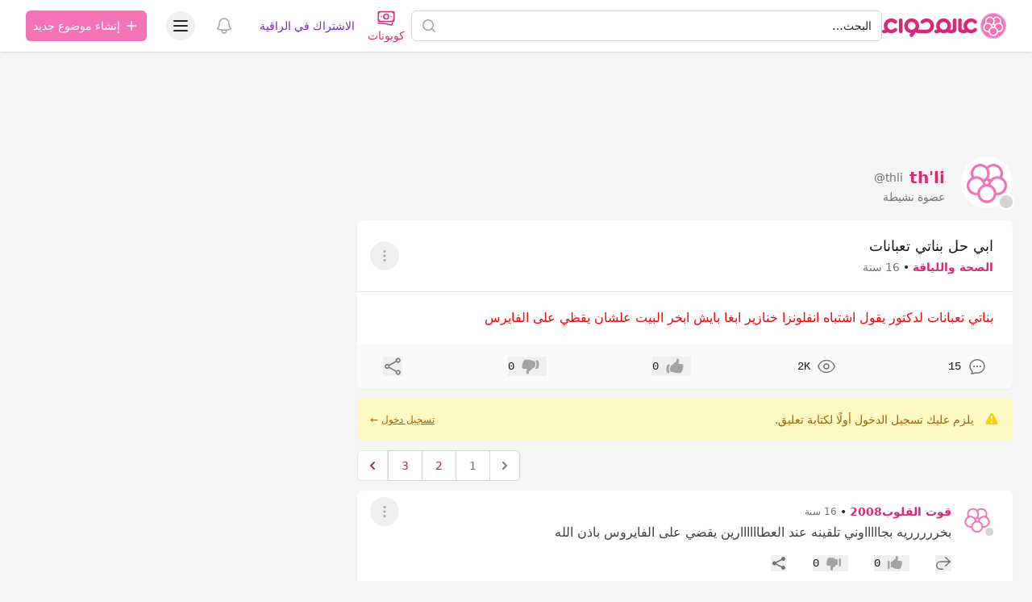

--- FILE ---
content_type: text/html; charset=UTF-8
request_url: https://hawaaworld.com/%D8%A7%D8%A8%D9%8A_%D8%AD%D9%84_%D8%A8%D9%86%D8%A7%D8%AA%D9%8A_%D8%AA%D8%B9%D8%A8%D8%A7%D9%86%D8%A7%D8%AA-2004674
body_size: 34300
content:
<!DOCTYPE html>
<html lang="ar" dir="rtl">
<head>
    <link rel="preconnect" href="https://firebase.googleapis.com">
    <meta charset="utf-8">
    <meta name="viewport" content="width=device-width, initial-scale=1.0, minimum-scale=1.0, maximum-scale=1.0, user-scalable=yes, shrink-to-fit=no, viewport-fit=cover">
    <meta name="csrf-token" content="XeXTSDNOw5PXN9kJqHNZ5AuGcOzepvMyIoS23klX">

    <title>ابي حل بناتي تعبانات - عالم حواء</title>
<meta name="description" content="بناتي تعبانات لدكتور يقول اشتباه انفلونزا خنازير ابغا بايش ابخر البيت علشان يقظي على الفايرس">
<meta name="keywords" content="ابي, حل, بناتي, تعبانات">
<link rel="canonical" href="https://hawaaworld.com/%D8%A7%D8%A8%D9%8A_%D8%AD%D9%84_%D8%A8%D9%86%D8%A7%D8%AA%D9%8A_%D8%AA%D8%B9%D8%A8%D8%A7%D9%86%D8%A7%D8%AA-2004674">
<meta property="og:title" content="ابي حل بناتي تعبانات">
<meta property="og:description" content="بناتي تعبانات لدكتور يقول اشتباه انفلونزا خنازير ابغا بايش ابخر البيت علشان يقظي على الفايرس">
<meta property="og:type" content="article">
<meta property="og:locale" content="ar-sa">
<meta property="og:url" content="https://hawaaworld.com/%D8%A7%D8%A8%D9%8A_%D8%AD%D9%84_%D8%A8%D9%86%D8%A7%D8%AA%D9%8A_%D8%AA%D8%B9%D8%A8%D8%A7%D9%86%D8%A7%D8%AA-2004674">


<script type="application/ld+json">{"@context":"https://schema.org","@type":"WebPage"}</script>

    <meta name="apple-itunes-app" content="app-id=1521482824">
    <meta name="google-play-app" content="app-id=com.hawaaworld.community">

    <link rel="shortcut icon" href="https://dl4ptssjks9ce.cloudfront.net/assets/icons/favicon.ico">
    <link rel="apple-touch-icon" sizes="57x57" href="https://dl4ptssjks9ce.cloudfront.net/assets/icons/apple-touch-icon-57x57.png">
    <link rel="apple-touch-icon" sizes="60x60" href="https://dl4ptssjks9ce.cloudfront.net/assets/icons/apple-touch-icon-60x60.png">
    <link rel="apple-touch-icon" sizes="72x72" href="https://dl4ptssjks9ce.cloudfront.net/assets/icons/apple-touch-icon-72x72.png">
    <link rel="apple-touch-icon" sizes="76x76" href="https://dl4ptssjks9ce.cloudfront.net/assets/icons/apple-touch-icon-76x76.png">
    <link rel="apple-touch-icon" sizes="114x114" href="https://dl4ptssjks9ce.cloudfront.net/assets/icons/apple-touch-icon-114x114.png">
    <link rel="apple-touch-icon" sizes="120x120" href="https://dl4ptssjks9ce.cloudfront.net/assets/icons/apple-touch-icon-120x120.png">
    <link rel="apple-touch-icon" sizes="144x144" href="https://dl4ptssjks9ce.cloudfront.net/assets/icons/apple-touch-icon-144x144.png">
    <link rel="apple-touch-icon" sizes="152x152" href="https://dl4ptssjks9ce.cloudfront.net/assets/icons/apple-touch-icon-152x152.png">
    <link rel="apple-touch-icon" sizes="167x167" href="https://dl4ptssjks9ce.cloudfront.net/assets/icons/apple-touch-icon-167x167.png">
    <link rel="apple-touch-icon" sizes="180x180" href="https://dl4ptssjks9ce.cloudfront.net/assets/icons/apple-touch-icon-180x180.png">
    <link rel="icon" type="image/png" href="https://dl4ptssjks9ce.cloudfront.net/assets/icons/favicon-32x32.png" sizes="32x32">
    <link rel="icon" type="image/png" href="https://dl4ptssjks9ce.cloudfront.net/assets/icons/android-chrome-192x192.png" sizes="192x192">
    <link rel="icon" type="image/png" href="https://dl4ptssjks9ce.cloudfront.net/assets/icons/favicon-96x96.png" sizes="96x96">
    <link rel="icon" type="image/png" href="https://dl4ptssjks9ce.cloudfront.net/assets/icons/favicon-16x16.png" sizes="16x16">
    <meta name="msapplication-tap-highlight" content="no" />
    <meta name="apple-mobile-web-app-title" content="عالم حواء">
    <meta name="application-name" content="عالم حواء">
    <meta name="msapplication-TileColor" content="#333333">
    <meta name="msapplication-TileImage" content="https://dl4ptssjks9ce.cloudfront.net/assets/icons/mstile-144x144.png">
    <meta name="msapplication-config" content="https://dl4ptssjks9ce.cloudfront.net/assets/icons/browserconfig.xml">
    <meta name="theme-color" content="#ffffff">

                        <script type="text/javascript">
window.signal = {"User":{"UserId":"b71ec524-a1cd-08e9-a09c-5111c58a5e6a","isLoggedIn":false,"EmailHash":null,"Gender":null,"Country":"US","Age":null},"Content":{"Topic":"القسم العام","sTopic":["التغذية والصحة"],"Keywords":["ابي","حل","بناتي","تعبانات"],"ArticleId":"2004674","ArticleTitle":"ابي حل بناتي تعبانات","ArticleAuthorName":"th&#039;li","ArticlePublishDate":"2009-11-03T14:22:51.000000Z","ContentType":"Article","SearchTerm":null,"Platform":null},"Device":{"Device":"Desktop"},"Page":{"ChannelLevel1":"General","ChannelLevel2":"Nutrition_Health","ChannelLevel3":null}};
</script>
            
    <style >[wire\:loading], [wire\:loading\.delay], [wire\:loading\.inline-block], [wire\:loading\.inline], [wire\:loading\.block], [wire\:loading\.flex], [wire\:loading\.table], [wire\:loading\.grid], [wire\:loading\.inline-flex] {display: none;}[wire\:loading\.delay\.shortest], [wire\:loading\.delay\.shorter], [wire\:loading\.delay\.short], [wire\:loading\.delay\.long], [wire\:loading\.delay\.longer], [wire\:loading\.delay\.longest] {display:none;}[wire\:offline] {display: none;}[wire\:dirty]:not(textarea):not(input):not(select) {display: none;}input:-webkit-autofill, select:-webkit-autofill, textarea:-webkit-autofill {animation-duration: 50000s;animation-name: livewireautofill;}@keyframes livewireautofill { from {} }</style>

    <script>
        window.matchMedia('(prefers-color-scheme: dark)').addEventListener('change', e => {
            if (localStorage.theme === 'system') {
                if (e.matches) {
                    document.documentElement.classList.add('dark');
                } else {
                    document.documentElement.classList.remove('dark');
                }
            }
        });

        function updateTheme() {
            if (!('theme' in localStorage)) {
                localStorage.theme = 'system';
            }

            switch (localStorage.theme) {
                case 'system':
                    if (window.matchMedia('(prefers-color-scheme: dark)').matches) {
                        document.documentElement.classList.add('dark');
                    } else {
                        document.documentElement.classList.remove('dark');
                    }
                    document.documentElement.setAttribute('color-theme', 'system');
                    break;

                case 'dark':
                    document.documentElement.classList.add('dark');
                    document.documentElement.setAttribute('color-theme', 'dark');
                    break;

                case 'light':
                    document.documentElement.classList.remove('dark');
                    document.documentElement.setAttribute('color-theme', 'light');
                    break;
            }
        }

        updateTheme();
    </script>

    <link rel="preload" as="style" href="https://cdn.hawaaworld.com/build/assets/app-17160a35.css" /><link rel="stylesheet" href="https://cdn.hawaaworld.com/build/assets/app-17160a35.css" />
    </head>
<body dir="rtl">
    <div class="fixed inset-0 flex items-end overflow-y-auto sm:pt-16 justify-center sm:items-center z-50"
    x-data="wireui_dialog({ id: 'dialog' })"
    x-show="show"
    x-on:wireui:dialog.window="showDialog($event.detail)"
    x-on:wireui:confirm-dialog.window="confirmDialog($event.detail)"
    x-on:keydown.escape.window="handleEscape"
    style="display: none"
    x-cloak>
    <div class="fixed inset-0 bg-secondary-400 bg-opacity-60 transform transition-opacity
        dialog-backdrop  backdrop-blur-md  dark:bg-secondary-700 dark:bg-opacity-60"
        x-show="show"
        x-on:click="dismiss"
        x-transition:enter="ease-out duration-300"
        x-transition:enter-start="opacity-0"
        x-transition:enter-end="opacity-100"
        x-transition:leave="ease-in duration-200"
        x-transition:leave-start="opacity-100"
        x-transition:leave-end="opacity-0">
    </div>

    <div class="w-full transition-all p-4 sm:max-w-lg"
        x-show="show"
        x-transition:enter="ease-out duration-300"
        x-transition:enter-start="opacity-0 translate-y-4 sm:translate-y-0 sm:scale-95"
        x-transition:enter-end="opacity-100 translate-y-0 sm:scale-100"
        x-transition:leave="ease-in duration-200"
        x-transition:leave-start="opacity-100 translate-y-0 sm:scale-100"
        x-transition:leave-end="opacity-0 translate-y-4 sm:translate-y-0 sm:scale-95"
        x-on:mouseenter="pauseTimeout"
        x-on:mouseleave="resumeTimeout">
        <div class="relative shadow-md bg-white dark:bg-neutral-900 rounded-xl space-y-4 p-4"
            :class="{
                'sm:p-5 sm:pt-7': style === 'center',
                'sm:p-0 sm:pt-1': style === 'inline',
            }">
            <div class="bg-secondary-300 dark:bg-secondary-600 rounded-full transition-all duration-150 ease-linear absolute top-0 right-0"
                style="height: 2px; width: 100%;"
                x-ref="progressbar"
                x-show="dialog && dialog.progressbar && dialog.timeout">
            </div>

            <div x-show="dialog && dialog.closeButton" class="absolute left-2 -top-2">
                <button class="dialog-button-close focus:outline-none p-1 focus:ring-2 focus:ring-secondary-200 rounded-full text-secondary-300"
                    x-on:click="close"
                    type="button">
                    <span class="sr-only">close</span>
                    <svg class="w-5 h-5" xmlns="http://www.w3.org/2000/svg" fill="none" viewBox="0 0 24 24" stroke="currentColor">
    <path stroke-linecap="round" stroke-linejoin="round" stroke-width="2" d="M6 18L18 6M6 6l12 12" />
</svg>
                </button>
            </div>

            <div class="space-y-4" :class="{ 'sm:space-x-4 sm:space-x-reverse sm:flex sm:items-center sm:space-y-0 sm:px-5 sm:py-2': style === 'inline' }">
                <div class="mx-auto flex items-center self-start justify-center shrink-0"
                    :class="{ 'sm:items-start sm:mx-0': style === 'inline' }"
                    x-show="dialog && dialog.icon">
                    <div x-ref="iconContainer"></div>
                </div>

                <div class="mt-4 w-full" :class="{ 'sm:mt-5': style === 'center' }">
                    <h3 class="text-lg leading-6 font-medium text-secondary-900 dark:text-secondary-400 text-center"
                        :class="{ 'sm:text-right': style === 'inline' }"
                         x-ref="title" >
                        
                    </h3>

                    <p class="mt-2 text-sm text-secondary-500 text-center"
                        :class="{ 'sm:text-right': style === 'inline' }"
                         x-ref="description" >
                        
                    </p>

                    
                </div>
            </div>

            <div class="grid grid-cols-1 gap-y-2 sm:gap-x-3 rounded-b-xl"
                :class="{
                    'sm:grid-cols-2 sm:gap-y-0': style === 'center',
                    'sm:p-4 sm:bg-secondary-100 sm:dark:bg-secondary-800 sm:grid-cols-none sm:flex sm:justify-end': style === 'inline',
                }"
                x-show="dialog && (dialog.accept || dialog.reject)">
                <div x-show="dialog && dialog.accept" class="sm:order-last" x-ref="accept"></div>
                <div x-show="dialog && dialog.reject" x-ref="reject"></div>
            </div>

            <div class="flex justify-center"
                x-show="dialog && dialog.close && !dialog.accept && !dialog.accept"
                x-ref="close">
            </div>
        </div>
    </div>
</div>
    <div class="fixed z-50 inset-0 flex items-end justify-center px-4 py-6
            pointer-events-none sm:p-5 sm:pt-4 sm:items-start sm:justify-end"
     x-data="wireui_notifications"
     x-on:wireui:notification.window="addNotification($event.detail)"
     x-on:wireui:confirm-notification.window="addConfirmNotification($event.detail)"
     wire:ignore>
    <div class="max-w-sm w-full space-y-2 pointer-events-auto flex flex-col-reverse">
        <template x-for="notification in notifications" :key="`notification-${notification.id}`">
            <div class="max-w-sm w-full bg-white shadow-lg rounded-lg ring-1 ring-black
                        ring-opacity-5 relative overflow-hidden pointer-events-auto
                        dark:bg-secondary-800 dark:border dark:border-secondary-700"
                 :class="{ 'flex': notification.rightButtons }"
                 :id="`notification.${notification.id}`"
                 x-transition:enter="transform ease-out duration-300 transition"
                 x-transition:enter-start="translate-y-2 opacity-0 sm:translate-y-0 sm:translate-x-2"
                 x-transition:enter-end="translate-y-0 opacity-100 sm:translate-x-0"
                 x-on:mouseenter="pauseNotification(notification)"
                 x-on:mouseleave="resumeNotification(notification)">
                <div class="bg-secondary-300 dark:bg-secondary-600 rounded-full transition-all duration-150 ease-linear absolute top-0 left-0"
                     style="height: 2px; width: 100%;"
                     :id="`timeout.bar.${notification.id}`"
                     x-show="Boolean(notification.timer) && notification.progressbar !== false">
                </div>
                <div :class="{
                        'pr-4': Boolean(notification.dense),
                        'p-4': !Boolean(notification.rightButtons),
                        'w-0 flex-1 flex items-center p-4': Boolean(notification.rightButtons),
                    }">
                    <div :class="{
                        'flex items-start': !Boolean(notification.rightButtons),
                        'w-full flex': Boolean(notification.rightButtons),
                    }">
                        <!-- notification icon|img -->
                        <template x-if="notification.icon || notification.img">
                            <div class="shrink-0" :class="{
                                    'w-6': Boolean(notification.icon),
                                    'pt-0.5': Boolean(notification.img),
                                }">
                                <template x-if="notification.icon">
                                    <div class="notification-icon"></div>
                                </template>

                                <template x-if="notification.img">
                                    <img class="h-10 w-10 rounded-full" :src="notification.img" />
                                </template>
                            </div>
                        </template>

                        <div class="w-0 flex-1 pt-0.5" :class="{
                                'mr-3': Boolean(notification.icon || notification.img)
                            }">
                            <p class="text-sm font-medium text-secondary-900 dark:text-secondary-400"
                               x-show="notification.title"
                               x-html="notification.title">
                            </p>
                            <p class="mt-1 text-sm text-secondary-500"
                               x-show="notification.description"
                               x-html="notification.description">
                            </p>

                            <!-- actions buttons -->
                            <template x-if="!notification.dense && !notification.rightButtons && (notification.accept || notification.reject)">
                                <div class="mt-3 flex gap-x-3">
                                    <button class="rounded-md text-sm font-medium focus:outline-none"
                                            :class="{
                                            'bg-white dark:bg-transparent text-primary-600 hover:text-primary-500': !Boolean($wireui.dataGet(notification, 'accept.style')),
                                            [$wireui.dataGet(notification, 'accept.style')]: Boolean($wireui.dataGet(notification, 'accept.style')),
                                            'px-3 py-2 border shadow-sm': Boolean($wireui.dataGet(notification, 'accept.solid')),
                                        }"
                                            x-on:click="accept(notification)"
                                            x-show="$wireui.dataGet(notification, 'accept.label')"
                                            x-text="$wireui.dataGet(notification, 'accept.label', '')">
                                    </button>

                                    <button class="rounded-md text-sm font-medium focus:outline-none"
                                            :class="{
                                            'bg-white dark:bg-transparent text-secondary-700 dark:text-secondary-600 hover:text-secondary-500': !Boolean($wireui.dataGet(notification, 'reject.style')),
                                            [$wireui.dataGet(notification, 'reject.style')]: Boolean($wireui.dataGet(notification, 'reject.style')),
                                            'px-3 py-2 border border-secondary-300 shadow-sm': Boolean($wireui.dataGet(notification, 'accept.solid')),
                                        }"
                                            x-on:click="reject(notification)"
                                            x-show="$wireui.dataGet(notification, 'reject.label')"
                                            x-text="$wireui.dataGet(notification, 'reject.label', '')">
                                    </button>
                                </div>
                            </template>
                        </div>

                        <div class="mr-4 shrink-0 flex">
                            <!-- accept button -->
                            <button class="ml-4 shrink-0 rounded-md text-sm font-medium focus:outline-none"
                                    :class="{
                                    'text-primary-600 hover:text-primary-500': !Boolean($wireui.dataGet(notification, 'accept.style')),
                                    [$wireui.dataGet(notification, 'accept.style')]: Boolean($wireui.dataGet(notification, 'accept.style'))
                                }"
                                    x-on:click="accept(notification)"
                                    x-show="notification.dense && notification.accept"
                                    x-text="$wireui.dataGet(notification, 'accept.label', '')">
                            </button>

                            <!-- close button -->
                            <button class="rounded-md inline-flex text-secondary-400 hover:text-secondary-500 focus:outline-none"
                                    x-show="notification.closeButton"
                                    x-on:click="closeNotification(notification)">
                                <span class="sr-only">Close</span>
                                <svg class="h-5 w-5" xmlns="http://www.w3.org/2000/svg" fill="none" viewBox="0 0 24 24" stroke="currentColor">
    <path stroke-linecap="round" stroke-linejoin="round" stroke-width="2" d="M6 18L18 6M6 6l12 12" />
</svg>
                            </button>
                        </div>
                    </div>
                </div>

                <!-- right actions buttons -->
                <template x-if="notification.rightButtons">
                    <div class="flex flex-col border-l border-secondary-200 dark:border-secondary-700">
                        <template x-if="notification.accept">
                            <div class="h-0 flex-1 flex" :class="{
                                'border-b border-secondary-200 dark:border-secondary-700': notification.reject
                            }">
                                <button class="w-full rounded-none rounded-tr-lg px-4 py-3 flex items-center
                                               justify-center text-sm font-medium focus:outline-none"
                                        :class="{
                                        'text-primary-600 hover:text-primary-500 hover:bg-secondary-50 dark:hover:bg-secondary-700': !Boolean(notification.accept.style),
                                        [notification.accept.style]: Boolean(notification.accept.style),
                                        'rounded-br-lg': !Boolean(notification.reject),
                                    }"
                                        x-on:click="accept(notification)"
                                        x-text="notification.accept.label">
                                </button>
                            </div>
                        </template>

                        <template x-if="notification.reject">
                            <div class="h-0 flex-1 flex">
                                <button class="w-full rounded-none rounded-br-lg px-4 py-3 flex items-center
                                                justify-center text-sm font-medium focus:outline-none"
                                        :class="{
                                        'text-secondary-700 hover:text-secondary-500 dark:text-secondary-600 hover:bg-secondary-50 dark:hover:bg-secondary-700': !Boolean(notification.reject.style),
                                        [notification.reject.style]: Boolean(notification.reject.style),
                                        'rounded-tr-lg': !Boolean(notification.accept),
                                    }"
                                        x-on:click="reject(notification)"
                                        x-text="notification.reject.label">
                                </button>
                            </div>
                        </template>
                    </div>
                </template>
            </div>
        </template>
    </div>
</div>

    <header class="sticky top-0 w-full z-30 bg-white dark:bg-neutral-900 shadow py-px" :class="{'inset-0 z-40 overflow-y-auto': open}" x-data="Components.popover({ open: false, focus: false })" x-init="init()" @keydown.escape="onEscape" @close-popover-group.window="onClosePopoverGroup">
        <div wire:id="UMVZjBCG6NV4nZDrs7RM" wire:initial-data="{&quot;fingerprint&quot;:{&quot;id&quot;:&quot;UMVZjBCG6NV4nZDrs7RM&quot;,&quot;name&quot;:&quot;offline&quot;,&quot;locale&quot;:&quot;ar&quot;,&quot;path&quot;:&quot;%D8%A7%D8%A8%D9%8A_%D8%AD%D9%84_%D8%A8%D9%86%D8%A7%D8%AA%D9%8A_%D8%AA%D8%B9%D8%A8%D8%A7%D9%86%D8%A7%D8%AA-2004674&quot;,&quot;method&quot;:&quot;GET&quot;,&quot;v&quot;:&quot;acj&quot;},&quot;effects&quot;:{&quot;listeners&quot;:[&quot;checkNotifications&quot;]},&quot;serverMemo&quot;:{&quot;children&quot;:[],&quot;errors&quot;:[],&quot;htmlHash&quot;:&quot;86f71e77&quot;,&quot;data&quot;:{&quot;timeNow&quot;:&quot;2026-01-25T23:39:09+0000&quot;},&quot;dataMeta&quot;:{&quot;dates&quot;:{&quot;timeNow&quot;:&quot;illuminate&quot;}},&quot;checksum&quot;:&quot;a05d29179471a360c241a3bdaf97ba6cf1ae9e1d0afb2d40f5083c6e8f39600a&quot;}}" wire:offline.class.remove="hidden" class="hidden flex items-center p-2 space-x-2 space-x-reverse bg-red-700 text-white font-bold dark:bg-red-500">
    <svg xmlns="http://www.w3.org/2000/svg" class="h-7 w-7" fill="none" viewBox="0 0 24 24" stroke="currentColor">
        <path stroke-linecap="round" stroke-linejoin="round" stroke-width="2" d="M12 9v2m0 4h.01m-6.938 4h13.856c1.54 0 2.502-1.667 1.732-3L13.732 4c-.77-1.333-2.694-1.333-3.464 0L3.34 16c-.77 1.333.192 3 1.732 3z"></path>
    </svg>
    <span>توجد مشكلة في الاتصال بالانترنت.</span>
</div>

<!-- Livewire Component wire-end:UMVZjBCG6NV4nZDrs7RM -->
        
        <div class="max-w-7xl mx-auto px-4 sm:px-6 lg:px-8">
            <div class="relative flex justify-between lg:gap-8">
                <div class="flex md:static">
                    <div class="flex-shrink-0 flex items-center">
                        <a href="https://hawaaworld.com" aria-label="الصفحة الرئيسية">
                                                            <svg viewBox="0 0 2400 500" fill="none" xmlns="http://www.w3.org/2000/svg" class="inline-block h-8">
  <path class="fill-pink-600" d="M104.961 241.049C105.065 240.177 105.223 239.328 105.362 238.463C105.751 236.077 106.217 233.714 106.818 231.401C115.135 199.332 144.301 175.54 179.014 175.54C200.545 175.54 219.922 184.735 233.556 199.332L233.586 199.302C239.962 206.13 249.019 210.429 259.116 210.429C278.377 210.429 293.995 194.856 293.995 175.636C293.995 165.831 289.911 156.989 283.374 150.665C257.063 123.18 220.026 105.997 179.014 105.997C100.304 105.997 36.1473 169.162 34.7104 247.339C34.695 248.223 34.641 249.103 34.641 249.994V249.998C34.641 250.893 34.695 251.769 34.7104 252.653C35.1842 278.182 42.3688 302.081 54.5344 322.73C48.4863 324.029 42.3149 324.632 36.155 324.409V324.452C26.8093 324.121 17.3557 327.472 10.2135 334.592C-3.40449 348.178 -3.40449 370.199 10.2135 383.793C17.1669 390.729 26.3239 394.095 35.4346 393.956C60.8021 394.54 86.2814 388.5 109.052 375.878C129.786 387.397 153.635 393.999 179.018 393.999C220.03 393.999 257.063 376.812 283.378 349.331C289.915 342.999 293.999 334.161 293.999 324.356C293.999 305.136 278.381 289.563 259.12 289.563C249.023 289.563 239.962 293.866 233.59 300.69L233.56 300.664C219.926 315.257 200.549 324.452 179.018 324.452C144.309 324.452 115.139 300.664 106.822 268.591C106.217 266.278 105.751 263.915 105.362 261.529C105.223 260.664 105.065 259.815 104.961 258.939C104.846 258.063 104.761 257.168 104.692 256.284C104.511 254.205 104.368 252.119 104.368 249.994C104.368 247.873 104.514 245.787 104.692 243.708C104.765 242.82 104.85 241.929 104.961 241.049Z"/>
  <path class="fill-pink-600" d="M326.04 141.374L326.001 140.751C326.001 121.594 341.696 105.998 360.98 105.998C380.163 105.998 395.788 121.421 395.959 140.444L396.001 143.364V356.625H395.959V359.553C395.788 378.576 380.163 393.999 360.98 393.999C341.696 393.999 326.001 378.403 326.013 359.026L326.04 358.63V141.374Z"/>
  <path class="fill-pink-600" d="M497.667 249.783C497.667 208.792 531.123 175.442 572.253 175.442C613.38 175.442 646.839 208.792 646.839 249.783C646.839 290.783 613.38 324.132 572.253 324.132C531.123 324.132 497.667 290.783 497.667 249.783ZM933.16 125.503C933.071 125.457 932.987 125.407 932.898 125.354C931.085 124.306 929.249 123.293 927.39 122.323C927.182 122.215 926.975 122.115 926.771 122.004C925.012 121.103 923.237 120.22 921.44 119.391C921.105 119.234 920.77 119.092 920.435 118.935C918.738 118.164 917.033 117.415 915.304 116.706C914.842 116.521 914.377 116.349 913.915 116.161C912.287 115.516 910.659 114.887 909 114.3C908.403 114.089 907.791 113.893 907.187 113.686C905.647 113.164 904.108 112.646 902.541 112.174C901.794 111.948 901.04 111.749 900.285 111.538C898.838 111.123 897.391 110.709 895.921 110.34C895.024 110.114 894.115 109.926 893.211 109.715C891.856 109.404 890.509 109.086 889.146 108.813C888.096 108.599 887.026 108.434 885.963 108.242C884.72 108.023 883.481 107.789 882.23 107.601C880.994 107.417 879.747 107.279 878.496 107.125C877.388 106.991 876.298 106.83 875.186 106.719C873.685 106.573 872.168 106.477 870.656 106.377C869.778 106.316 868.904 106.227 868.019 106.181C865.614 106.062 863.189 105.997 860.752 105.997H860.745H860.733C857.65 105.997 854.598 106.128 851.565 106.32C850.891 106.366 850.225 106.427 849.552 106.477C846.873 106.684 844.213 106.964 841.58 107.317C841.222 107.363 840.857 107.409 840.503 107.455C807.67 112.086 778.36 127.763 756.482 150.599C749.947 156.919 745.867 165.747 745.867 175.535C745.867 194.726 761.471 210.28 780.72 210.28C790.804 210.28 799.861 205.987 806.227 199.169L806.258 199.196C819.883 184.624 839.24 175.442 860.756 175.442C863.208 175.442 865.625 175.577 868.015 175.811C868.966 175.899 869.894 176.072 870.837 176.202C872.226 176.394 873.627 176.574 874.997 176.835C876.229 177.077 877.422 177.392 878.635 177.691C879.643 177.94 880.663 178.178 881.664 178.47C883.073 178.884 884.454 179.364 885.836 179.855C886.544 180.112 887.26 180.357 887.961 180.637C889.535 181.259 891.063 181.927 892.58 182.648C893.007 182.851 893.43 183.051 893.858 183.266C895.57 184.117 897.245 185.023 898.873 186.001C899.015 186.082 899.162 186.174 899.304 186.258C902.953 188.48 906.398 190.997 909.608 193.786L909.635 193.759C925.35 207.403 935.346 227.434 935.346 249.783C935.346 290.495 902.345 323.668 861.607 324.128V324.178H861.118L857.885 324.14H717.719H715.779V324.09C709.351 324.021 703.127 323.115 697.188 321.512C709.444 300.383 716.499 275.896 716.499 249.783C716.499 170.501 651.789 105.997 572.253 105.997C492.713 105.997 428 170.501 428 249.783C428 324.627 485.673 386.264 559.028 392.944C555.595 396.762 551.788 400.223 547.654 403.257L547.685 403.292C540.156 408.809 534.837 417.285 533.678 427.268C531.473 446.329 545.187 463.571 564.305 465.766C574.066 466.886 583.334 463.867 590.378 458.115C617.121 437.961 636.855 408.644 644.395 374.217C644.414 374.209 644.438 374.198 644.457 374.183C664.71 385.877 688.047 392.841 712.946 393.462C713.651 393.497 714.351 393.558 715.063 393.558L715.448 393.539C715.833 393.543 716.206 393.573 716.591 393.573C717.049 393.573 717.492 393.539 717.95 393.539H859.609C859.99 393.543 860.367 393.573 860.752 393.573H860.764H860.768H860.787C940.308 393.554 1005 329.055 1005 249.78C1005 196.794 976.076 150.442 933.16 125.503Z"/>
  <path class="fill-pink-600" d="M1190.04 324.449C1148.87 324.449 1115.38 291.051 1115.38 249.992C1115.38 208.941 1148.87 175.544 1190.04 175.544C1231.21 175.544 1264.69 208.941 1264.69 249.992C1264.69 291.051 1231.21 324.449 1190.04 324.449ZM1404.12 106.059C1384.91 106.059 1369.27 121.651 1369.27 140.809L1369.31 141.431V315.742C1358.91 321.291 1347.04 324.449 1334.42 324.449C1327.72 324.449 1321.23 323.55 1315.06 321.89C1327.35 300.715 1334.42 276.17 1334.42 249.992C1334.42 170.595 1269.65 105.998 1190.04 105.998C1110.43 105.998 1045.65 170.595 1045.65 249.992C1045.65 276.52 1052.91 301.376 1065.51 322.743C1059.47 324.034 1053.32 324.633 1047.16 324.414V324.457C1037.81 324.122 1028.36 327.473 1021.22 334.593C1007.6 348.179 1007.6 370.199 1021.22 383.794C1028.17 390.729 1037.32 394.099 1046.44 393.96C1071.8 394.544 1097.28 388.504 1120.05 375.886C1140.8 387.405 1164.66 393.995 1190.04 393.995C1216.34 393.995 1241 386.91 1262.26 374.603C1283.51 386.894 1308.14 393.995 1334.42 393.995C1367.94 393.995 1398.79 382.503 1423.32 363.318C1432.66 357.143 1438.85 346.611 1438.96 334.654V331.73H1439V143.426L1438.96 140.502C1438.79 121.482 1423.23 106.059 1404.12 106.059Z"/>
  <path class="fill-pink-600" d="M1801.02 289.566C1790.9 289.566 1781.81 293.869 1775.42 300.693L1775.38 300.666C1761.71 315.26 1742.28 324.455 1720.68 324.455C1685.87 324.455 1656.63 300.666 1648.29 268.594C1647.69 266.281 1647.21 263.917 1646.82 261.531C1646.69 260.667 1646.53 259.821 1646.43 258.945C1646.31 258.065 1646.23 257.17 1646.15 256.286C1645.97 254.208 1645.83 252.121 1645.83 249.996C1645.83 247.875 1645.97 245.789 1646.15 243.71C1646.23 242.823 1646.31 241.931 1646.43 241.051C1646.53 240.179 1646.69 239.33 1646.82 238.465C1647.21 236.079 1647.69 233.716 1648.29 231.403C1656.63 199.334 1685.87 175.542 1720.68 175.542C1742.28 175.542 1761.71 184.737 1775.38 199.334L1775.42 199.303C1781.81 206.131 1790.9 210.431 1801.02 210.431C1820.34 210.431 1836 194.858 1836 175.638C1836 165.832 1831.9 156.99 1825.34 150.666C1798.96 123.181 1761.82 105.998 1720.69 105.998C1641.75 105.998 1577.41 169.163 1575.97 247.341C1575.96 248.225 1575.9 249.105 1575.9 249.996V250C1575.9 250.895 1575.96 251.772 1575.97 252.655C1576.43 277.831 1583.45 301.431 1595.35 321.88C1589.15 323.548 1582.64 324.447 1575.9 324.447C1563.24 324.447 1551.33 321.285 1540.88 315.729V141.394L1540.92 140.772C1540.92 121.613 1525.24 106.021 1505.98 106.021C1486.82 106.021 1471.21 121.444 1471.04 140.464L1471 143.388V331.698H1471.04V334.626C1471.14 346.564 1477.34 357.077 1486.67 363.26C1511.28 382.483 1542.26 393.991 1575.9 393.991C1602.26 393.991 1626.95 386.894 1648.26 374.606C1669.58 386.91 1694.3 393.999 1720.68 393.999C1761.81 393.999 1798.95 376.812 1825.34 349.331C1831.9 343.002 1835.99 334.161 1835.99 324.359C1836 305.143 1820.34 289.566 1801.02 289.566Z"/>
  <circle class="fill-pink-400 stroke-pink-300 stroke-[20px]" cx="2150" cy="250" r="240" />
  <circle class="fill-pink-400 stroke-white stroke-[25px]" cx="2214" cy="163" r="79.5" />
  <circle class="fill-pink-400 stroke-white stroke-[25px]" cx="2086" cy="163" r="79.5" />
  <circle class="fill-pink-400 stroke-white stroke-[25px]" cx="2047" cy="282" r="79.5" />
  <circle class="fill-pink-400 stroke-white stroke-[25px]" cx="2253" cy="282" r="79.5" />
  <circle class="fill-pink-400 stroke-white stroke-[25px]" cx="2150" cy="358" r="79.5" />
  <circle class="fill-white" cx="2150" cy="250" r="21"/>
  <circle class="fill-pink-400" cx="2145" cy="259" r="9"/>
  <circle class="fill-pink-400" cx="2155" cy="259" r="9"/>
  <circle class="fill-pink-400" cx="2159" cy="248" r="9"/>
  <circle class="fill-pink-400" cx="2150" cy="250" r="9"/>
  <circle class="fill-pink-400" cx="2141" cy="248" r="9"/>
  <circle class="fill-pink-400" cx="2150" cy="241" r="9"/>
</svg>
                                                    </a>
                    </div>
                </div>

                <a href="https://hawaaworld.com/search" class="min-w-0 sm:visible invisible flex-1 md:px-8 lg:px-0">
                    <div class="flex items-center px-6 py-3 md:max-w-3xl md:mx-auto lg:max-w-none lg:mx-0 lg:px-0">
                        <div class="w-full">
                            <label for="search-bar" class="sr-only">البحث</label>
                            <div class="relative">
                                <div class="pointer-events-none absolute inset-y-0 left-0 pl-3 flex items-center">
                                    <svg xmlns="http://www.w3.org/2000/svg" viewBox="0 0 20 20" fill="currentColor" class="w-5 h-5 text-gray-400 dark:text-neutral-600">
                                        <path fill-rule="evenodd" d="M9 3.5a5.5 5.5 0 100 11 5.5 5.5 0 000-11zM2 9a7 7 0 1112.452 4.391l3.328 3.329a.75.75 0 11-1.06 1.06l-3.329-3.328A7 7 0 012 9z" clip-rule="evenodd" />
                                    </svg>
                                </div>

                                <div class="cursor-pointer block w-full bg-white border border-gray-300 rounded-md py-2 pl-10 pr-3 text-sm placeholder-gray-500 focus:outline-none focus:text-gray-900 focus:placeholder-gray-400 focus:ring-1 focus:ring-pink-400 focus:border-pink-400 sm:text-sm dark:bg-neutral-900 dark:border-neutral-800 dark:text-neutral-400 dark:placeholder-neutral-600 dark:focus:text-neutral-300 dark:focus:placeholder-neutral-500">
                                    البحث…
                                </div>
                            </div>
                        </div>
                    </div>
                </a>

                <div class="flex items-center lg:hidden">
                    <a href="https://coupons.hawaaworld.com/" target="_blank" class="flex flex-col items-center p-2 text-sm whitespace-nowrap font-medium text-pink-600">
                        <svg xmlns="http://www.w3.org/2000/svg" fill="none" viewBox="0 0 24 24" stroke-width="1.5" stroke="currentColor" class="w-6 h-6">
                            <path stroke-linecap="round" stroke-linejoin="round" d="M2.25 18.75a60.07 60.07 0 0115.797 2.101c.727.198 1.453-.342 1.453-1.096V18.75M3.75 4.5v.75A.75.75 0 013 6h-.75m0 0v-.375c0-.621.504-1.125 1.125-1.125H20.25M2.25 6v9m18-10.5v.75c0 .414.336.75.75.75h.75m-1.5-1.5h.375c.621 0 1.125.504 1.125 1.125v9.75c0 .621-.504 1.125-1.125 1.125h-.375m1.5-1.5H21a.75.75 0 00-.75.75v.75m0 0H3.75m0 0h-.375a1.125 1.125 0 01-1.125-1.125V15m1.5 1.5v-.75A.75.75 0 003 15h-.75M15 10.5a3 3 0 11-6 0 3 3 0 016 0zm3 0h.008v.008H18V10.5zm-12 0h.008v.008H6V10.5z" />
                        </svg>
                        <span>كوبونات</span>
                    </a>

                    <a href="https://premium.hawaaworld.com" target="_blank" class="button--premium">
                        الراقية
                    </a>

                                            <a href="https://account.hawaaworld.com/login" class="inline-block relative rounded-md p-2 text-gray-400 hover:bg-gray-100 hover:text-gray-500 focus:outline-none focus:ring-2 focus:ring-inset focus:ring-pink-600 dark:text-neutral-400 dark:hover:bg-neutral-800/50 dark:hover:text-neutral-300 dark:focus:ring-pink-400">
                            <span class="sr-only">تسجيل الدخول</span>
                            <svg xmlns="http://www.w3.org/2000/svg" class="h-6 w-6" fill="none" viewBox="0 0 24 24" stroke="currentColor" stroke-width="2">
                                <path stroke-linecap="round" stroke-linejoin="round" d="M11 16l-4-4m0 0l4-4m-4 4h14m-5 4v1a3 3 0 01-3 3H6a3 3 0 01-3-3V7a3 3 0 013-3h7a3 3 0 013 3v1" />
                            </svg>
                        </a>
                    
                    <button type="button" class="-ml-2 rounded-md p-2 inline-flex items-center justify-center text-gray-400 hover:bg-gray-100 hover:text-gray-500 focus:outline-none focus:ring-2 focus:ring-inset focus:ring-pink-600 dark:text-neutral-400 dark:hover:bg-neutral-800/50 dark:hover:text-neutral-300 dark:focus:ring-pink-400" @click="toggle" @mousedown="if (open) $event.preventDefault()" aria-expanded="false" :aria-expanded="open.toString()">
                        <span class="sr-only">عرض القائمة</span>
                                                    <svg class="h-8 w-8 p-1" :class="{ 'hidden': open, 'block': !(open) }" xmlns="http://www.w3.org/2000/svg" fill="none" viewBox="0 0 24 24" stroke="currentColor" stroke-width="2" aria-hidden="true">
                                <path stroke-linecap="round" stroke-linejoin="round" d="M4 6h16M4 12h16M4 18h16" />
                            </svg>
                        
                        <svg class="hidden h-8 w-8 p-1" :class="{ 'block': open, 'hidden': !(open) }" xmlns="http://www.w3.org/2000/svg" fill="none" viewBox="0 0 24 24" stroke="currentColor" aria-hidden="true">
                            <path stroke-linecap="round" stroke-linejoin="round" stroke-width="2" d="M6 18L18 6M6 6l12 12"></path>
                        </svg>
                    </button>
                </div>
                <div class="hidden lg:flex lg:items-center lg:justify-end">
                    <a href="https://coupons.hawaaworld.com/" target="_blank" class="flex flex-col items-center p-2 text-sm whitespace-nowrap font-medium text-pink-600">
                        <svg xmlns="http://www.w3.org/2000/svg" fill="none" viewBox="0 0 24 24" stroke-width="1.5" stroke="currentColor" class="w-6 h-6">
                            <path stroke-linecap="round" stroke-linejoin="round" d="M2.25 18.75a60.07 60.07 0 0115.797 2.101c.727.198 1.453-.342 1.453-1.096V18.75M3.75 4.5v.75A.75.75 0 013 6h-.75m0 0v-.375c0-.621.504-1.125 1.125-1.125H20.25M2.25 6v9m18-10.5v.75c0 .414.336.75.75.75h.75m-1.5-1.5h.375c.621 0 1.125.504 1.125 1.125v9.75c0 .621-.504 1.125-1.125 1.125h-.375m1.5-1.5H21a.75.75 0 00-.75.75v.75m0 0H3.75m0 0h-.375a1.125 1.125 0 01-1.125-1.125V15m1.5 1.5v-.75A.75.75 0 003 15h-.75M15 10.5a3 3 0 11-6 0 3 3 0 016 0zm3 0h.008v.008H18V10.5zm-12 0h.008v.008H6V10.5z" />
                        </svg>
                        <span>كوبونات</span>
                    </a>

                    <a href="https://premium.hawaaworld.com" target="_blank" class="button--premium">
                        الاشتراك في الراقية
                    </a>

                    <a href="https://hawaaworld.com/notifications" class="inline-block relative mr-5 flex-shrink-0 bg-white rounded-full p-1 text-gray-400 hover:text-gray-500 focus:outline-none focus:ring-2 focus:ring-offset-2 dark:focus:ring-offset-neutral-900 focus:ring-pink-400 dark:bg-neutral-900 dark:text-neutral-300 dark:hover:text-neutral-100">
                        <span class="sr-only">عرض الإشعارات</span>
                        <svg xmlns="http://www.w3.org/2000/svg" fill="none" viewBox="0 0 24 24" stroke-width="1.5" stroke="currentColor" class="w-6 h-6">
                            <path stroke-linecap="round" stroke-linejoin="round" d="M14.857 17.082a23.848 23.848 0 005.454-1.31A8.967 8.967 0 0118 9.75v-.7V9A6 6 0 006 9v.75a8.967 8.967 0 01-2.312 6.022c1.733.64 3.56 1.085 5.455 1.31m5.714 0a24.255 24.255 0 01-5.714 0m5.714 0a3 3 0 11-5.714 0" />
                        </svg>

                                            </a>

                    <!-- Profile dropdown -->
                    <div x-data="Components.menu({ open: false })" x-init="init()" @keydown.escape.stop="open = false; focusButton()" @click.away="onClickAway($event)" class="flex-shrink-0 relative mr-5">
                        <div>
                            <button type="button" class="rounded-full flex focus:outline-none focus:ring-2 focus:ring-offset-0 focus:ring-pink-400" id="user-menu-button" x-ref="button" @click="onButtonClick()" @keyup.space.prevent="onButtonEnter()" @keydown.enter.prevent="onButtonEnter()" aria-expanded="false" aria-haspopup="true" x-bind:aria-expanded="open.toString()" @keydown.arrow-up.prevent="onArrowUp()" @keydown.arrow-down.prevent="onArrowDown()">
                                <span class="sr-only">عرض قائمة المستخدم</span>
                                                                    <svg xmlns="http://www.w3.org/2000/svg" class="h-8 w-8 m-0.5 p-1" fill="none" viewBox="0 0 24 24" stroke="currentColor" stroke-width="2">
                                        <path stroke-linecap="round" stroke-linejoin="round" d="M4 6h16M4 12h16M4 18h16" />
                                    </svg>
                                                            </button>
                        </div>

                        <div x-show="open" x-transition:enter="transition ease-out duration-100" x-transition:enter-start="transform opacity-0 scale-95" x-transition:enter-end="transform opacity-100 scale-100" x-transition:leave="transition ease-in duration-75" x-transition:leave-start="transform opacity-100 scale-100" x-transition:leave-end="transform opacity-0 scale-95" class="origin-top-left absolute z-50 left-0 mt-2 w-48 rounded-md shadow-lg bg-white ring-1 ring-black ring-opacity-5 py-1 focus:outline-none dark:bg-neutral-900 dark:ring-neutral-800" x-ref="menu-items" x-bind:aria-activedescendant="activeDescendant" role="menu" aria-orientation="vertical" aria-labelledby="user-menu-button" tabindex="-1" @keydown.arrow-up.prevent="onArrowUp()" @keydown.arrow-down.prevent="onArrowDown()" @keydown.tab="open = false" @keydown.enter.prevent="open = false; focusButton()" @keyup.space.prevent="open = false; focusButton()" style="display: none;">
                                                            <a href="https://account.hawaaworld.com/login" class="block py-2 px-4 text-sm text-gray-700 dark:text-neutral-300" :class="{ 'bg-gray-100 dark:bg-neutral-800/50': activeIndex === 0 }" role="menuitem" tabindex="-1" id="user-menu-item-0" @mouseenter="activeIndex = 0" @mouseleave="activeIndex = -1" @click="open = false; focusButton()">تسجيل الدخول</a>
                                <div class="border-t border-gray-100 dark:border-neutral-800"></div>
                                <a href="https://account.hawaaworld.com/register" class="block py-2 px-4 text-sm text-gray-700 dark:text-neutral-300" :class="{ 'bg-gray-100 dark:bg-neutral-800/50': activeIndex === 1 }" role="menuitem" tabindex="-1" id="user-menu-item-1" @mouseenter="activeIndex = 1" @mouseleave="activeIndex = -1" @click="open = false; focusButton()">إنشاء حساب جديد</a>
                            
                            <div class="border-t border-gray-100 dark:border-neutral-800"></div>
                            <div class="block py-2 px-4 text-sm text-gray-700 dark:text-neutral-300 cursor-pointer hover:bg-gray-100 hover:dark:bg-neutral-800/50" role="menuitem" tabindex="-1">
                                <div id="light-mode" class="justify-between" onclick="toSystemMode()">
                                    <span>الوضع النهاري</span>
                                    <svg xmlns="http://www.w3.org/2000/svg" class="h-5 w-5" fill="none" viewBox="0 0 24 24" stroke="currentColor" stroke-width="2">
                                        <path stroke-linecap="round" stroke-linejoin="round" d="M12 3v1m0 16v1m9-9h-1M4 12H3m15.364 6.364l-.707-.707M6.343 6.343l-.707-.707m12.728 0l-.707.707M6.343 17.657l-.707.707M16 12a4 4 0 11-8 0 4 4 0 018 0z" />
                                    </svg>
                                </div>
                                <div id="dark-mode" class="justify-between" onclick="toLightMode()">
                                    <span>الوضع الليلي</span>
                                    <svg xmlns="http://www.w3.org/2000/svg" class="h-5 w-5" fill="none" viewBox="0 0 24 24" stroke="currentColor" stroke-width="2">
                                        <path stroke-linecap="round" stroke-linejoin="round" d="M20.354 15.354A9 9 0 018.646 3.646 9.003 9.003 0 0012 21a9.003 9.003 0 008.354-5.646z" />
                                    </svg>
                                </div>
                                <div id="system-mode" class="justify-between" onclick="toDarkMode()">
                                    <span>الوضع الافتراضي</span>
                                    <svg class="h-5 w-5" viewBox="0 0 24 24">
                                        <path fill="currentColor" d="M12 2A10 10 0 0 0 2 12A10 10 0 0 0 12 22A10 10 0 0 0 22 12A10 10 0 0 0 12 2M12 4A8 8 0 0 1 20 12A8 8 0 0 1 12 20V4Z"></path>
                                    </svg>
                                </div>
                            </div>
                        </div>
                    </div>

                                            <a href="https://account.hawaaworld.com/login" class="mr-6 inline-flex items-center px-2 py-2 border border-transparent text-sm font-medium rounded-md shadow-sm text-white bg-pink-400 hover:bg-pink-600 focus:outline-none focus:ring-2 focus:ring-offset-2 focus:ring-pink-600">
                            <svg xmlns="http://www.w3.org/2000/svg" viewBox="0 0 20 20" fill="currentColor" class="w-5 h-5">
                                <path d="M10.75 4.75a.75.75 0 00-1.5 0v4.5h-4.5a.75.75 0 000 1.5h4.5v4.5a.75.75 0 001.5 0v-4.5h4.5a.75.75 0 000-1.5h-4.5v-4.5z" />
                            </svg>
                            <span class="mr-1 whitespace-nowrap">إنشاء موضوع جديد</span>
                        </a>
                                    </div>
            </div>
        </div>

        <nav class="lg:hidden" aria-label="Global" x-ref="panel" x-show="open" @click.away="open = false" style="display: none">





            <div class="border-t border-gray-200 pt-4 dark:border-neutral-800">
                                <div class="mb-1 max-w-3xl mx-auto px-2 space-y-1 sm:px-4">
                    <a href="https://account.hawaaworld.com/login" class="block rounded-md py-2 px-3 text-base font-medium text-gray-500 hover:bg-gray-50 hover:text-gray-900 dark:text-gray-400 dark:hover:bg-neutral-800/50 dark:hover:text-neutral-300">تسجيل الدخول</a>
                    <div class="border-t border-gray-100 dark:border-neutral-800"></div>
                    <a href="https://account.hawaaworld.com/register" class="block rounded-md py-2 px-3 text-base font-medium text-gray-500 hover:bg-gray-50 hover:text-gray-900 dark:text-gray-400 dark:hover:bg-neutral-800/50 dark:hover:text-neutral-300">إنشاء حساب جديد</a>
                </div>
                
                <div class="mb-1 border-t border-gray-100 dark:border-neutral-800"></div>
                <div class="mb-1 max-w-3xl mx-auto px-2 space-y-1 sm:px-4">
                    <a href="https://hawaaworld.com/ads" class="block rounded-md py-2 px-3 text-base font-medium text-gray-500 hover:bg-gray-50 hover:text-gray-900 dark:text-gray-400 dark:hover:bg-neutral-800/50 dark:hover:text-neutral-300">أعلن معنا</a>
                </div>
                <div class="mb-1 max-w-3xl mx-auto px-2 space-y-1 sm:px-4">
                    <a href="https://hawaaworld.com/contact-us" class="block rounded-md py-2 px-3 text-base font-medium text-gray-500 hover:bg-gray-50 hover:text-gray-900 dark:text-gray-400 dark:hover:bg-neutral-800/50 dark:hover:text-neutral-300">اتصل بنا</a>
                </div>

                <div class="mb-1 border-t border-gray-100 dark:border-neutral-800"></div>
                <div class="mb-1 max-w-3xl mx-auto px-2 space-y-1 sm:px-4">
                    <div class="cursor-pointer block rounded-md py-2 px-3 text-base font-medium text-gray-500 hover:bg-gray-50 hover:text-gray-900 dark:text-gray-400 dark:hover:bg-neutral-800/50 dark:hover:text-neutral-300">
                        <div id="light-mode" class="justify-between" onclick="toSystemMode()">
                            <span>الوضع النهاري</span>
                            <svg xmlns="http://www.w3.org/2000/svg" class="h-5 w-5" fill="none" viewBox="0 0 24 24" stroke="currentColor" stroke-width="2">
                                <path stroke-linecap="round" stroke-linejoin="round" d="M12 3v1m0 16v1m9-9h-1M4 12H3m15.364 6.364l-.707-.707M6.343 6.343l-.707-.707m12.728 0l-.707.707M6.343 17.657l-.707.707M16 12a4 4 0 11-8 0 4 4 0 018 0z" />
                            </svg>
                        </div>
                        <div id="dark-mode" class="justify-between" onclick="toLightMode()">
                            <span>الوضع الليلي</span>
                            <svg xmlns="http://www.w3.org/2000/svg" class="h-5 w-5" fill="none" viewBox="0 0 24 24" stroke="currentColor" stroke-width="2">
                                <path stroke-linecap="round" stroke-linejoin="round" d="M20.354 15.354A9 9 0 018.646 3.646 9.003 9.003 0 0012 21a9.003 9.003 0 008.354-5.646z" />
                            </svg>
                        </div>
                        <div id="system-mode" class="justify-between" onclick="toDarkMode()">
                            <span>الوضع الافتراضي</span>
                            <svg class="h-5 w-5" viewBox="0 0 24 24">
                                <path fill="currentColor" d="M12 2A10 10 0 0 0 2 12A10 10 0 0 0 12 22A10 10 0 0 0 22 12A10 10 0 0 0 12 2M12 4A8 8 0 0 1 20 12A8 8 0 0 1 12 20V4Z"></path>
                            </svg>
                        </div>
                    </div>
                </div>

                            </div>












            <div class="absolute bottom-0 px-4 pb-8 text-xs font-medium text-gray-500 dark:text-neutral-300">
                <div class="mt-4 space-x-1 space-x-reverse text-center leading-6">
                    <a href="https://hawaaworld.com/terms-of-service">شروط الاستخدام</a>
                    <span>&bullet;</span>
                    <a href="https://hawaaworld.com/privacy-policy">سياسة الخصوصية</a>
                    <span>&bullet;</span>
                    <a href="https://hawaaworld.com/end-user-license-agreement">اتفاقية ترخيص المستخدم</a>
                    <span>&bullet;</span>
                    <a href="https://hawaaworld.com/ads">أعلن معنا</a>
                    <span>&bullet;</span>
                    <a href="https://hawaaworld.com/contact-us">اتصل بنا</a>
                </div>
                <div class="mt-2">
                    جميع حقوق النشر محفوظة لموقع عالم حواء © 2022
                </div>
            </div>
        </nav>
    </header>

                        <div x-data="{&quot;show&quot;:true,&quot;style&quot;:&quot;success&quot;,&quot;message&quot;:null}"
            :class="{ 'bg-indigo-500': style == 'success', 'bg-red-700': style == 'danger', 'bg-gray-500': style != 'success' && style != 'danger' }"
            style="display: none;"
            x-show="show && message"
            x-init="
                document.addEventListener('banner-message', event => {
                    style = event.detail.style;
                    message = event.detail.message;
                    show = true;
                });
            ">
    <div class="max-w-screen-xl mx-auto py-2 px-3 sm:px-6 lg:px-8">
        <div class="flex items-center justify-between flex-wrap">
            <div class="w-0 flex-1 flex items-center min-w-0">
                <span class="flex p-2 rounded-lg" :class="{ 'bg-indigo-600': style == 'success', 'bg-red-600': style == 'danger' }">
                    <svg x-show="style == 'success'" class="h-5 w-5 text-white" xmlns="http://www.w3.org/2000/svg" fill="none" viewBox="0 0 24 24" stroke="currentColor">
                        <path stroke-linecap="round" stroke-linejoin="round" stroke-width="2" d="M9 12l2 2 4-4m6 2a9 9 0 11-18 0 9 9 0 0118 0z" />
                    </svg>
                    <svg x-show="style == 'danger'" class="h-5 w-5 text-white" xmlns="http://www.w3.org/2000/svg" fill="none" viewBox="0 0 24 24" stroke="currentColor">
                        <path stroke-linecap="round" stroke-linejoin="round" stroke-width="2" d="M12 8v4m0 4h.01M21 12a9 9 0 11-18 0 9 9 0 0118 0z" />
                    </svg>
                    <svg x-show="style != 'success' && style != 'danger'" class="h-5 w-5 text-white" xmlns="http://www.w3.org/2000/svg" fill="none" viewBox="0 0 24 24" stroke="currentColor">
                        <path stroke-linecap="round" stroke-linejoin="round" stroke-width="2" d="M13 16h-1v-4h-1m1-4h.01M21 12a9 9 0 11-18 0 9 9 0 0118 0z" />
                    </svg>
                </span>

                <p class="mr-3 font-medium text-sm text-white truncate" x-text="message"></p>
            </div>

            <div class="shrink-0 sm:mr-3">
                <button
                    type="button"
                    class="-ml-1 flex p-2 rounded-md focus:outline-none sm:-ml-2 transition"
                    :class="{ 'hover:bg-indigo-600 focus:bg-indigo-600': style === 'success', 'hover:bg-red-600 focus:bg-red-600': style === 'danger' }"
                    aria-label="Dismiss"
                    x-on:click="show = false">
                    <svg class="h-5 w-5 text-white" xmlns="http://www.w3.org/2000/svg" fill="none" viewBox="0 0 24 24" stroke="currentColor">
                        <path stroke-linecap="round" stroke-linejoin="round" stroke-width="2" d="M6 18L18 6M6 6l12 12" />
                    </svg>
                </button>
            </div>
        </div>
    </div>
</div>
            
    <div class="min-h-screen bg-gray-100 dark:bg-neutral-800">
        <div class="flex justify-center leaderboard py-4">
            <div id="Leaderboard" class="min-h-[90px]"></div>
        </div>

        
        
        <!-- Page Content -->
        <main>
            <main class="py-2">
                    <div class="max-w-3xl mx-auto px-4 sm:px-6 lg:max-w-7xl">
                <div class="flex items-center space-x-5 space-x-reverse">
                    <div class="flex-shrink-0">
                                                    <span wire:id="qYKTjkybqEQTDyFmX3ku" wire:initial-data="{&quot;fingerprint&quot;:{&quot;id&quot;:&quot;qYKTjkybqEQTDyFmX3ku&quot;,&quot;name&quot;:&quot;forum.profile-photo&quot;,&quot;locale&quot;:&quot;ar&quot;,&quot;path&quot;:&quot;%D8%A7%D8%A8%D9%8A_%D8%AD%D9%84_%D8%A8%D9%86%D8%A7%D8%AA%D9%8A_%D8%AA%D8%B9%D8%A8%D8%A7%D9%86%D8%A7%D8%AA-2004674&quot;,&quot;method&quot;:&quot;GET&quot;,&quot;v&quot;:&quot;acj&quot;},&quot;effects&quot;:{&quot;listeners&quot;:[]},&quot;serverMemo&quot;:{&quot;children&quot;:[],&quot;errors&quot;:[],&quot;htmlHash&quot;:&quot;21660d73&quot;,&quot;data&quot;:{&quot;size&quot;:16},&quot;dataMeta&quot;:[],&quot;checksum&quot;:&quot;a3adad3b8d18edb64d7326f67a9ce9d172f8832e863e51efaa8a6317f6863e5f&quot;}}" class="inline-block relative">
    <img class="h-16 w-16 rounded-full lazyload object-contain bg-white dark:bg-neutral-900" data-src="https://cdn.hawaaworld.com/images/user_avatar.png" alt="th&#039;li">
    <span class="absolute bottom-0 right-0 block h-4 w-4 rounded-full ring-2 ring-white dark:ring-neutral-900 bg-gray-300"></span>
    
</span>

<!-- Livewire Component wire-end:qYKTjkybqEQTDyFmX3ku -->                                            </div>
                    <div>
                                                    <h2 class="text-pink-600 dark:text-pink-400">
                                <a class="flex items-center space-x-reverse space-x-2" href="https://hawaaworld.com/user/thli">
                                    <span dir="rtl" class="text-xl font-bold hover:underline">th&#039;li</span>
                                    <span dir="ltr" class="text-sm text-gray-500 font-normal">@thli</span>
                                </a>
                            </h2>
                            <p class="text-sm font-medium text-gray-500 dark:text-neutral-400">
                                عضوة نشيطة
                            </p>
                                            </div>
                </div>
            </div>
        
        <div class="mt-2 max-w-3xl mx-auto grid grid-cols-1 gap-6 sm:px-6 lg:max-w-7xl lg:grid-flow-col-dense lg:grid-cols-3">
            <div class="space-y-3 lg:col-start-1 lg:col-span-2">
                                    <section aria-labelledby="post-information-title">
                        <div wire:id="uiCyJWRbAyQWzvhEEVDf" wire:initial-data="{&quot;fingerprint&quot;:{&quot;id&quot;:&quot;uiCyJWRbAyQWzvhEEVDf&quot;,&quot;name&quot;:&quot;post-box&quot;,&quot;locale&quot;:&quot;ar&quot;,&quot;path&quot;:&quot;%D8%A7%D8%A8%D9%8A_%D8%AD%D9%84_%D8%A8%D9%86%D8%A7%D8%AA%D9%8A_%D8%AA%D8%B9%D8%A8%D8%A7%D9%86%D8%A7%D8%AA-2004674&quot;,&quot;method&quot;:&quot;GET&quot;,&quot;v&quot;:&quot;acj&quot;},&quot;effects&quot;:{&quot;listeners&quot;:[]},&quot;serverMemo&quot;:{&quot;children&quot;:{&quot;eBtuIRA&quot;:{&quot;id&quot;:&quot;wJ2GR45dZ1VMc5NbhIFJ&quot;,&quot;tag&quot;:&quot;div&quot;},&quot;3oSx6HQ&quot;:{&quot;id&quot;:&quot;sDwhA423SsUwOWjUyV4T&quot;,&quot;tag&quot;:&quot;div&quot;}},&quot;errors&quot;:[],&quot;htmlHash&quot;:&quot;715a759c&quot;,&quot;data&quot;:{&quot;editMode&quot;:false,&quot;title&quot;:&quot;&quot;,&quot;content&quot;:&quot;&quot;,&quot;images&quot;:[]},&quot;dataMeta&quot;:[],&quot;checksum&quot;:&quot;eac8df0841cc3335b3dbaa2239349d765595c903ad42c42cefcdfa41615d67e1&quot;}}" x-data="{ blurred: false }" class="relative bg-white dark:bg-neutral-900 shadow-sm sm:rounded-lg">
    
    <div class="" :class="{'blur': blurred}">
    <div class="px-4 py-5 sm:px-6 flex justify-between items-center sm:items-start">
        <div>
            <div class="flex items-center space-x-reverse space-x-2">
                
                
                
                <h1 class="text-lg leading-6 font-medium text-gray-900 dark:text-neutral-300">
                    ابي حل بناتي تعبانات
                </h1>
            </div>
            <p class="mt-1 max-w-2xl text-sm flex items-center space-x-reverse space-x-1">
                <a dir="rtl" class="text-pink-600 dark:text-pink-400 font-bold" href="https://hawaaworld.com/%D8%A7%D9%84%D8%B5%D8%AD%D8%A9_%D9%88%D8%A7%D9%84%D9%84%D9%8A%D8%A7%D9%82%D8%A9">الصحة واللياقة</a>
                <span>&bull;</span>

                                    <time class="text-sm text-gray-500 dark:text-neutral-400" datetime="2009-11-03 09:22:51">
                        16 سنة                    </time>
                            </p>
        </div>
        <div class="flex-shrink-0 self-center flex">
            <div x-data="Components.menu({ open: false })" x-init="init()" @keydown.escape.stop="open = false; focusButton()" @click.away="onClickAway($event)" class="relative inline-block text-left">
                <button type="button" class="-m-2 p-2 rounded-full flex items-center text-gray-400 hover:text-gray-600 dark:text-neutral-300 dark:hover:text-neutral-100" id="options-menu-2004674-button" x-ref="button" @click="onButtonClick()" @keyup.space.prevent="onButtonEnter()" @keydown.enter.prevent="onButtonEnter()" aria-expanded="false" aria-haspopup="true" x-bind:aria-expanded="open.toString()" @keydown.arrow-up.prevent="onArrowUp()" @keydown.arrow-down.prevent="onArrowDown()">
                    <span class="sr-only">عرض القائمة</span>
                    <svg xmlns="http://www.w3.org/2000/svg" viewBox="0 0 20 20" fill="currentColor" class="w-5 h-5">
                        <path d="M10 3a1.5 1.5 0 110 3 1.5 1.5 0 010-3zM10 8.5a1.5 1.5 0 110 3 1.5 1.5 0 010-3zM11.5 15.5a1.5 1.5 0 10-3 0 1.5 1.5 0 003 0z" />
                    </svg>
                </button>

                <div x-show="open" x-transition:enter="transition ease-out duration-100" x-transition:enter-start="transform opacity-0 scale-95" x-transition:enter-end="transform opacity-100 scale-100" x-transition:leave="transition ease-in duration-75" x-transition:leave-start="transform opacity-100 scale-100" x-transition:leave-end="transform opacity-0 scale-95" class="z-10 origin-top-left absolute left-0 mt-2 w-56 rounded-md shadow-lg bg-white ring-1 ring-black ring-opacity-5 focus:outline-none dark:bg-neutral-900 dark:ring-neutral-800" x-ref="menu-items" x-bind:aria-activedescendant="activeDescendant" role="menu" aria-orientation="vertical" aria-labelledby="options-menu-2004674-button" tabindex="-1" @keydown.arrow-up.prevent="onArrowUp()" @keydown.arrow-down.prevent="onArrowDown()" @keydown.tab="open = false" @keydown.enter.prevent="open = false; focusButton()" @keyup.space.prevent="open = false; focusButton()" style="display: none;">
                    <div class="py-1" role="none">
                        <button class="w-full flex text-gray-700 px-4 py-2 text-sm dark:text-neutral-300" :class="{ 'bg-gray-100 text-gray-900 dark:bg-neutral-800 dark:text-neutral-200': activeIndex === 1, 'text-gray-700 dark:text-neutral-300': !(activeIndex === 1) }" role="menuitem" tabindex="-1" id="options-menu-2004674-item-1" @mouseenter="activeIndex = 1" @mouseleave="activeIndex = -1" @click="open = false; focusButton()">
                            <svg xmlns="http://www.w3.org/2000/svg" viewBox="0 0 20 20" fill="currentColor" class="w-5 h-5 ml-3 text-gray-400">
                                <path d="M3.5 2.75a.75.75 0 00-1.5 0v14.5a.75.75 0 001.5 0v-4.392l1.657-.348a6.449 6.449 0 014.271.572 7.948 7.948 0 005.965.524l2.078-.64A.75.75 0 0018 12.25v-8.5a.75.75 0 00-.904-.734l-2.38.501a7.25 7.25 0 01-4.186-.363l-.502-.2a8.75 8.75 0 00-5.053-.439l-1.475.31V2.75z" />
                            </svg>
                            <span>إبلاغ عن إساءة استخدام</span>
                        </button>

                        
                        
                        
                        
                        
                        
                                            </div>
                </div>
            </div>
        </div>
    </div>
    <div class="border-t border-gray-200 px-4 py-5 sm:px-6 dark:border-neutral-800">
                    <div class="break-words body-text">
                <span><span style="color: red">بناتي تعبانات لدكتور يقول اشتباه انفلونزا خنازير ابغا بايش ابخر البيت علشان يقظي على الفايرس</span></span>
            </div>
            </div>
    <div class="dark:bg-neutral-800">
        <div class="flex justify-between px-8 bg-gray-50 text-sm font-medium text-gray-500 px-4 py-4 sm:rounded-b-lg dark:bg-neutral-900/50 dark:text-neutral-300">
            <div class="flex items-center space-x-2 space-x-reverse text-sm">
                <svg xmlns="http://www.w3.org/2000/svg" fill="none" viewBox="0 0 24 24" stroke-width="1.5" stroke="currentColor" class="w-6 h-6">
                    <path stroke-linecap="round" stroke-linejoin="round" d="M8.625 12a.375.375 0 11-.75 0 .375.375 0 01.75 0zm0 0H8.25m4.125 0a.375.375 0 11-.75 0 .375.375 0 01.75 0zm0 0H12m4.125 0a.375.375 0 11-.75 0 .375.375 0 01.75 0zm0 0h-.375M21 12c0 4.556-4.03 8.25-9 8.25a9.764 9.764 0 01-2.555-.337A5.972 5.972 0 015.41 20.97a5.969 5.969 0 01-.474-.065 4.48 4.48 0 00.978-2.025c.09-.457-.133-.901-.467-1.226C3.93 16.178 3 14.189 3 12c0-4.556 4.03-8.25 9-8.25s9 3.694 9 8.25z" />
                </svg>
                <span class="font-mono font-medium text-gray-900 dark:text-gray-300">15</span>
            </div>

            <div class="flex items-center space-x-2 pr-2 space-x-reverse text-sm">
                <svg xmlns="http://www.w3.org/2000/svg" fill="none" viewBox="0 0 24 24" stroke-width="1.5" stroke="currentColor" class="w-6 h-6">
                    <path stroke-linecap="round" stroke-linejoin="round" d="M2.036 12.322a1.012 1.012 0 010-.639C3.423 7.51 7.36 4.5 12 4.5c4.638 0 8.573 3.007 9.963 7.178.07.207.07.431 0 .639C20.577 16.49 16.64 19.5 12 19.5c-4.638 0-8.573-3.007-9.963-7.178z" />
                    <path stroke-linecap="round" stroke-linejoin="round" d="M15 12a3 3 0 11-6 0 3 3 0 016 0z" />
                </svg>
                <span class="font-mono font-medium text-gray-900 dark:text-gray-300">2K</span>
            </div>

            <div wire:id="wJ2GR45dZ1VMc5NbhIFJ" wire:initial-data="{&quot;fingerprint&quot;:{&quot;id&quot;:&quot;wJ2GR45dZ1VMc5NbhIFJ&quot;,&quot;name&quot;:&quot;forum.thumb-up-button&quot;,&quot;locale&quot;:&quot;ar&quot;,&quot;path&quot;:&quot;%D8%A7%D8%A8%D9%8A_%D8%AD%D9%84_%D8%A8%D9%86%D8%A7%D8%AA%D9%8A_%D8%AA%D8%B9%D8%A8%D8%A7%D9%86%D8%A7%D8%AA-2004674&quot;,&quot;method&quot;:&quot;GET&quot;,&quot;v&quot;:&quot;acj&quot;},&quot;effects&quot;:{&quot;listeners&quot;:[]},&quot;serverMemo&quot;:{&quot;children&quot;:[],&quot;errors&quot;:[],&quot;htmlHash&quot;:&quot;3c98d68f&quot;,&quot;data&quot;:{&quot;svgClass&quot;:&quot;h-6 w-6&quot;,&quot;liked&quot;:false},&quot;dataMeta&quot;:[],&quot;checksum&quot;:&quot;ad06c0a907d53eedbb8a160904f0d9ae63ad0e92d7a38b194a7c4aebb54ce17d&quot;}}">
    <button type="button" wire:click="submit(36711870)" class="text-gray-400 hover:text-gray-500 dark:hover:text-neutral-300 flex items-center space-x-2 space-x-reverse text-sm">
        <span class="sr-only">إعجاب</span>

        <svg wire:loading.delay.longest class="animate-spin-fast h-6 w-6 text-pink-600 dark:text-pink-400" xmlns="http://www.w3.org/2000/svg" fill="none" viewBox="0 0 24 24">
            <circle class="opacity-25" cx="12" cy="12" r="10" stroke="currentColor" stroke-width="4"></circle>
            <path class="opacity-75" fill="currentColor" d="M4 12a8 8 0 018-8V0C5.373 0 0 5.373 0 12h4zm2 5.291A7.962 7.962 0 014 12H0c0 3.042 1.135 5.824 3 7.938l3-2.647z"></path>
        </svg>

                    <svg wire:loading.delay.longest.remove xmlns="http://www.w3.org/2000/svg"  class="h-6 w-6" fill="currentColor" viewBox="0 0 24 24">
                <path d="M7.493 18.75c-.425 0-.82-.236-.975-.632A7.48 7.48 0 016 15.375c0-1.75.599-3.358 1.602-4.634.151-.192.373-.309.6-.397.473-.183.89-.514 1.212-.924a9.042 9.042 0 012.861-2.4c.723-.384 1.35-.956 1.653-1.715a4.498 4.498 0 00.322-1.672V3a.75.75 0 01.75-.75 2.25 2.25 0 012.25 2.25c0 1.152-.26 2.243-.723 3.218-.266.558.107 1.282.725 1.282h3.126c1.026 0 1.945.694 2.054 1.715.045.422.068.85.068 1.285a11.95 11.95 0 01-2.649 7.521c-.388.482-.987.729-1.605.729H14.23c-.483 0-.964-.078-1.423-.23l-3.114-1.04a4.501 4.501 0 00-1.423-.23h-.777zM2.331 10.977a11.969 11.969 0 00-.831 4.398 12 12 0 00.52 3.507c.26.85 1.084 1.368 1.973 1.368H4.9c.445 0 .72-.498.523-.898a8.963 8.963 0 01-.924-3.977c0-1.708.476-3.305 1.302-4.666.245-.403-.028-.959-.5-.959H4.25c-.832 0-1.612.453-1.918 1.227z" />
            </svg>
        
        <span class="font-mono font-medium text-gray-900 dark:text-gray-300">0</span>
    </button>
</div>

<!-- Livewire Component wire-end:wJ2GR45dZ1VMc5NbhIFJ -->            <div wire:id="sDwhA423SsUwOWjUyV4T" wire:initial-data="{&quot;fingerprint&quot;:{&quot;id&quot;:&quot;sDwhA423SsUwOWjUyV4T&quot;,&quot;name&quot;:&quot;forum.thumb-down-button&quot;,&quot;locale&quot;:&quot;ar&quot;,&quot;path&quot;:&quot;%D8%A7%D8%A8%D9%8A_%D8%AD%D9%84_%D8%A8%D9%86%D8%A7%D8%AA%D9%8A_%D8%AA%D8%B9%D8%A8%D8%A7%D9%86%D8%A7%D8%AA-2004674&quot;,&quot;method&quot;:&quot;GET&quot;,&quot;v&quot;:&quot;acj&quot;},&quot;effects&quot;:{&quot;listeners&quot;:[]},&quot;serverMemo&quot;:{&quot;children&quot;:[],&quot;errors&quot;:[],&quot;htmlHash&quot;:&quot;59bed64c&quot;,&quot;data&quot;:{&quot;svgClass&quot;:&quot;h-6 w-6&quot;,&quot;disliked&quot;:false},&quot;dataMeta&quot;:[],&quot;checksum&quot;:&quot;9f11a3dac1246d352f2fd5cf3085d979983ee5ce678120dc38daf6b2cd438c61&quot;}}">
    <button type="button" wire:click="submit(36711870)" class="text-gray-400 hover:text-gray-500 dark:hover:text-neutral-300 flex items-center space-x-2 space-x-reverse text-sm">
        <span class="sr-only">عدم إعجاب</span>

        <svg wire:loading.delay.longest class="animate-spin-fast h-6 w-6 text-pink-600 dark:text-pink-400" xmlns="http://www.w3.org/2000/svg" fill="none" viewBox="0 0 24 24">
            <circle class="opacity-25" cx="12" cy="12" r="10" stroke="currentColor" stroke-width="4"></circle>
            <path class="opacity-75" fill="currentColor" d="M4 12a8 8 0 018-8V0C5.373 0 0 5.373 0 12h4zm2 5.291A7.962 7.962 0 014 12H0c0 3.042 1.135 5.824 3 7.938l3-2.647z"></path>
        </svg>

                    <svg wire:loading.delay.longest.remove xmlns="http://www.w3.org/2000/svg"  class="h-6 w-6" fill="currentColor" viewBox="0 0 24 24">
                <path d="M15.73 5.25h1.035A7.465 7.465 0 0118 9.375a7.465 7.465 0 01-1.235 4.125h-.148c-.806 0-1.534.446-2.031 1.08a9.04 9.04 0 01-2.861 2.4c-.723.384-1.35.956-1.653 1.715a4.498 4.498 0 00-.322 1.672V21a.75.75 0 01-.75.75 2.25 2.25 0 01-2.25-2.25c0-1.152.26-2.243.723-3.218C7.74 15.724 7.366 15 6.748 15H3.622c-1.026 0-1.945-.694-2.054-1.715A12.134 12.134 0 011.5 12c0-2.848.992-5.464 2.649-7.521.388-.482.987-.729 1.605-.729H9.77a4.5 4.5 0 011.423.23l3.114 1.04a4.5 4.5 0 001.423.23zM21.669 13.773c.536-1.362.831-2.845.831-4.398 0-1.22-.182-2.398-.52-3.507-.26-.85-1.084-1.368-1.973-1.368H19.1c-.445 0-.72.498-.523.898.591 1.2.924 2.55.924 3.977a8.959 8.959 0 01-1.302 4.666c-.245.403.028.959.5.959h1.053c.832 0 1.612-.453 1.918-1.227z" />
            </svg>
        
        <span class="font-mono font-medium text-gray-900 dark:text-gray-300">0</span>
    </button>
</div>

<!-- Livewire Component wire-end:sDwhA423SsUwOWjUyV4T -->
            <button x-data="{ sharedData: {
                title: 'https://hawaa.link/woXgGQOvPp',
                text: 'ابي حل بناتي تعبانات',
                url: 'https://hawaa.link/woXgGQOvPp'
            }}" @click="navigator.canShare && navigator.canShare(sharedData) ? navigator.share(sharedData) : window.copyText(sharedData.url)" class="text-gray-500 dark:text-neutral-300">
                <span class="sr-only">مشاركة</span>

                <svg xmlns="http://www.w3.org/2000/svg" fill="none" viewBox="0 0 24 24" stroke-width="1.5" stroke="currentColor" class="w-6 h-6">
                    <path stroke-linecap="round" stroke-linejoin="round" d="M7.217 10.907a2.25 2.25 0 100 2.186m0-2.186c.18.324.283.696.283 1.093s-.103.77-.283 1.093m0-2.186l9.566-5.314m-9.566 7.5l9.566 5.314m0 0a2.25 2.25 0 103.935 2.186 2.25 2.25 0 00-3.935-2.186zm0-12.814a2.25 2.25 0 103.933-2.185 2.25 2.25 0 00-3.933 2.185z" />
                </svg>
            </button>
        </div>
    </div>
    </div>
</div>

<!-- Livewire Component wire-end:uiCyJWRbAyQWzvhEEVDf -->                    </section>
                
                
                <section wire:id="Ap0DZzsPsZc0SjXvltSa" wire:initial-data="{&quot;fingerprint&quot;:{&quot;id&quot;:&quot;Ap0DZzsPsZc0SjXvltSa&quot;,&quot;name&quot;:&quot;post-comment-list&quot;,&quot;locale&quot;:&quot;ar&quot;,&quot;path&quot;:&quot;%D8%A7%D8%A8%D9%8A_%D8%AD%D9%84_%D8%A8%D9%86%D8%A7%D8%AA%D9%8A_%D8%AA%D8%B9%D8%A8%D8%A7%D9%86%D8%A7%D8%AA-2004674&quot;,&quot;method&quot;:&quot;GET&quot;,&quot;v&quot;:&quot;acj&quot;},&quot;effects&quot;:{&quot;listeners&quot;:[]},&quot;serverMemo&quot;:{&quot;children&quot;:{&quot;comments-list-1&quot;:{&quot;id&quot;:&quot;ZveeuSH4jjwH226AA3BN&quot;,&quot;tag&quot;:&quot;div&quot;}},&quot;errors&quot;:[],&quot;htmlHash&quot;:&quot;7a0d2c56&quot;,&quot;data&quot;:{&quot;count&quot;:2,&quot;currentPage&quot;:1},&quot;dataMeta&quot;:[],&quot;checksum&quot;:&quot;1e6ba7e0b8ecfbdf06856e5d188e2660a82f28410b1265a192deb05092d39436&quot;}}" aria-labelledby="comment-list" class="space-y-3" x-data="{ loadMore: true }" @dont-load-more.window="loadMore = false">
            
                    <div class="sm:rounded-md bg-yellow-100 dark:bg-yellow-800 p-4">
                <div class="flex">
                    <div class="flex-shrink-0">
                        <svg class="h-5 w-5 text-yellow-400" xmlns="http://www.w3.org/2000/svg" viewBox="0 0 20 20" fill="currentColor" aria-hidden="true">
                            <path fill-rule="evenodd" d="M8.257 3.099c.765-1.36 2.722-1.36 3.486 0l5.58 9.92c.75 1.334-.213 2.98-1.742 2.98H4.42c-1.53 0-2.493-1.646-1.743-2.98l5.58-9.92zM11 13a1 1 0 11-2 0 1 1 0 012 0zm-1-8a1 1 0 00-1 1v3a1 1 0 002 0V6a1 1 0 00-1-1z" clip-rule="evenodd" />
                        </svg>
                    </div>
                    <div class="mr-3 flex-1 sm:flex sm:justify-between">
                                                    <p class="text-sm text-yellow-700 dark:text-yellow-50">يلزم عليك تسجيل الدخول أولًا لكتابة تعليق.</p>
                            <p class="mt-3 text-xs sm:mt-0 sm:mr-6 flex items-center space-x-1 space-x-reverse whitespace-nowrap font-medium text-yellow-700 dark:text-yellow-50">
                                <a class="underline" href="https://account.hawaaworld.com/login">تسجيل دخول</a>
                                <span aria-hidden="true">&larr;</span>
                            </p>
                                            </div>
                </div>
            </div>
            
                        <div><nav role="navigation" aria-label="التنقل بين الصفحات" class="flex items-center justify-between overflow-y-auto w-full">
        <div class="flex-1 flex items-center justify-between">
            <div></div>
            <span class="relative z-0 inline-flex shadow-sm rounded-md">
                    
                                            <span aria-disabled="true" aria-label="&amp;laquo; السابق">
                            <span class="relative inline-flex items-center px-2 py-2 text-sm font-medium text-gray-500 bg-white border border-gray-300 cursor-default rounded-r-md leading-5 dark:text-gray-300 dark:bg-neutral-900 dark:border-neutral-700" aria-hidden="true">
                                <svg class="w-5 h-5" fill="currentColor" viewBox="0 0 20 20">
                                    <path fill-rule="evenodd" d="M7.293 14.707a1 1 0 010-1.414L10.586 10 7.293 6.707a1 1 0 011.414-1.414l4 4a1 1 0 010 1.414l-4 4a1 1 0 01-1.414 0z" clip-rule="evenodd"></path>
                                </svg>
                            </span>
                        </span>
                    
                    
                                            
                        
                        
                                                                                                                        <span aria-current="page">
                                        <span class="relative inline-flex items-center px-4 py-2 -mr-px text-sm font-medium text-gray-500 bg-white border border-gray-300 cursor-default leading-5 dark:text-neutral-400 dark:bg-neutral-900 dark:border-neutral-700">1</span>
                                    </span>
                                                                                                                                <a href="https://hawaaworld.com/%D8%A7%D8%A8%D9%8A_%D8%AD%D9%84_%D8%A8%D9%86%D8%A7%D8%AA%D9%8A_%D8%AA%D8%B9%D8%A8%D8%A7%D9%86%D8%A7%D8%AA-2004674/page/2" class="relative inline-flex items-center px-4 py-2 -mr-px text-sm font-medium text-pink-700 bg-white border border-gray-300 leading-5 hover:text-gray-500 focus:z-10 focus:outline-none focus:ring ring-gray-300 focus:border-blue-300 active:bg-gray-100 active:text-gray-700 transition ease-in-out duration-150 dark:text-pink-400 dark:bg-neutral-900 dark:border-neutral-700" aria-label="الإنتقال إلى الصفحة 2">
                                        2
                                    </a>
                                                                                                                                <a href="https://hawaaworld.com/%D8%A7%D8%A8%D9%8A_%D8%AD%D9%84_%D8%A8%D9%86%D8%A7%D8%AA%D9%8A_%D8%AA%D8%B9%D8%A8%D8%A7%D9%86%D8%A7%D8%AA-2004674/page/3" class="relative inline-flex items-center px-4 py-2 -mr-px text-sm font-medium text-pink-700 bg-white border border-gray-300 leading-5 hover:text-gray-500 focus:z-10 focus:outline-none focus:ring ring-gray-300 focus:border-blue-300 active:bg-gray-100 active:text-gray-700 transition ease-in-out duration-150 dark:text-pink-400 dark:bg-neutral-900 dark:border-neutral-700" aria-label="الإنتقال إلى الصفحة 3">
                                        3
                                    </a>
                                                                                                        
                    
                                            <a href="https://hawaaworld.com/%D8%A7%D8%A8%D9%8A_%D8%AD%D9%84_%D8%A8%D9%86%D8%A7%D8%AA%D9%8A_%D8%AA%D8%B9%D8%A8%D8%A7%D9%86%D8%A7%D8%AA-2004674/page/2" rel="next" class="relative inline-flex items-center px-2 py-2 text-sm font-medium rounded-l-md leading-5 focus:z-10 focus:outline-none focus:ring ring-gray-300 focus:border-pink-300 active:bg-pink-100 active:text-pink-500 transition ease-in-out duration-150 bg-white dark:bg-neutral-900 border border-gray-200 dark:border-neutral-700 text-pink-700 dark:text-pink-400" aria-label="التالي &amp;raquo;">
                            <svg class="w-5 h-5" fill="currentColor" viewBox="0 0 20 20">
                                <path fill-rule="evenodd" d="M12.707 5.293a1 1 0 010 1.414L9.414 10l3.293 3.293a1 1 0 01-1.414 1.414l-4-4a1 1 0 010-1.414l4-4a1 1 0 011.414 0z" clip-rule="evenodd" />
                            </svg>
                        </a>
                                    </span>
        </div>
    </nav>
</div>
        
        <div class="sm:rounded-md shadow-sm bg-white dark:bg-neutral-900 px-4 sm:px-6 flex justify-center items-center" id="comments">
            <div class="w-full divide-y divide-gray-100 dark:divide-neutral-800">
                                    <div wire:id="ZveeuSH4jjwH226AA3BN" wire:initial-data="{&quot;fingerprint&quot;:{&quot;id&quot;:&quot;ZveeuSH4jjwH226AA3BN&quot;,&quot;name&quot;:&quot;comment-list&quot;,&quot;locale&quot;:&quot;ar&quot;,&quot;path&quot;:&quot;%D8%A7%D8%A8%D9%8A_%D8%AD%D9%84_%D8%A8%D9%86%D8%A7%D8%AA%D9%8A_%D8%AA%D8%B9%D8%A8%D8%A7%D9%86%D8%A7%D8%AA-2004674&quot;,&quot;method&quot;:&quot;GET&quot;,&quot;v&quot;:&quot;acj&quot;},&quot;effects&quot;:{&quot;listeners&quot;:[]},&quot;serverMemo&quot;:{&quot;children&quot;:{&quot;gxiZS2z&quot;:{&quot;id&quot;:&quot;x8ChN62p53EsdJ3uqiGc&quot;,&quot;tag&quot;:&quot;div&quot;}},&quot;errors&quot;:[],&quot;htmlHash&quot;:&quot;805cb870&quot;,&quot;data&quot;:{&quot;page&quot;:1,&quot;hasMorePages&quot;:true},&quot;dataMeta&quot;:[],&quot;checksum&quot;:&quot;ace8739e374b35fd07697d959cc8cce0b94199f2a3b1c22213bf5073f47c9ea2&quot;}}" class="divide-y divide-gray-100 dark:divide-neutral-800 flex flex-col" >
            <div wire:id="FuK6CZqNnkbvSrKves1J" wire:initial-data="{&quot;fingerprint&quot;:{&quot;id&quot;:&quot;FuK6CZqNnkbvSrKves1J&quot;,&quot;name&quot;:&quot;comment-box&quot;,&quot;locale&quot;:&quot;ar&quot;,&quot;path&quot;:&quot;%D8%A7%D8%A8%D9%8A_%D8%AD%D9%84_%D8%A8%D9%86%D8%A7%D8%AA%D9%8A_%D8%AA%D8%B9%D8%A8%D8%A7%D9%86%D8%A7%D8%AA-2004674&quot;,&quot;method&quot;:&quot;GET&quot;,&quot;v&quot;:&quot;acj&quot;},&quot;effects&quot;:{&quot;listeners&quot;:[]},&quot;serverMemo&quot;:{&quot;children&quot;:{&quot;oijVHsV&quot;:{&quot;id&quot;:&quot;MTR2ROR9x9iob9PVp2RJ&quot;,&quot;tag&quot;:&quot;span&quot;},&quot;fiEZids&quot;:{&quot;id&quot;:&quot;6T6KhQ7bhVT9KDKwBAX2&quot;,&quot;tag&quot;:&quot;div&quot;},&quot;UeVCqXW&quot;:{&quot;id&quot;:&quot;UvkAGodSBpYhzCD0aztb&quot;,&quot;tag&quot;:&quot;div&quot;}},&quot;errors&quot;:[],&quot;htmlHash&quot;:&quot;4e6370a1&quot;,&quot;data&quot;:{&quot;editMode&quot;:false,&quot;content&quot;:&quot;&quot;,&quot;images&quot;:[]},&quot;dataMeta&quot;:[],&quot;checksum&quot;:&quot;6ac0d4960f198cb48b986191808e4fbcb13b2b59f1dd56188afc997965731ff3&quot;}}" id="comment-36712338" x-data="{ blurred: false }" class="relative py-4 break-words scroll-mt-[70px]">
    
    <div class="flex space-x-3 space-x-reverse" :class="{'blur': blurred}">
        <div class="flex flex-col flex-shrink-0">
                            <span wire:id="MTR2ROR9x9iob9PVp2RJ" wire:initial-data="{&quot;fingerprint&quot;:{&quot;id&quot;:&quot;MTR2ROR9x9iob9PVp2RJ&quot;,&quot;name&quot;:&quot;forum.profile-photo&quot;,&quot;locale&quot;:&quot;ar&quot;,&quot;path&quot;:&quot;%D8%A7%D8%A8%D9%8A_%D8%AD%D9%84_%D8%A8%D9%86%D8%A7%D8%AA%D9%8A_%D8%AA%D8%B9%D8%A8%D8%A7%D9%86%D8%A7%D8%AA-2004674&quot;,&quot;method&quot;:&quot;GET&quot;,&quot;v&quot;:&quot;acj&quot;},&quot;effects&quot;:{&quot;listeners&quot;:[]},&quot;serverMemo&quot;:{&quot;children&quot;:[],&quot;errors&quot;:[],&quot;htmlHash&quot;:&quot;b5d01d06&quot;,&quot;data&quot;:{&quot;size&quot;:10},&quot;dataMeta&quot;:[],&quot;checksum&quot;:&quot;142c36ff9d892b8aa1feb9e9f7bbc5f6ba83e46a405278b6a52d4bdc983a026d&quot;}}" class="inline-block relative">
    <img class="h-10 w-10 rounded-full lazyload object-contain bg-white dark:bg-neutral-900" data-src="https://cdn.hawaaworld.com/images/user_avatar.png" alt="قوت القلوب2008">
    <span class="absolute bottom-0 right-0 block h-2.5 w-2.5 rounded-full ring-2 ring-white dark:ring-neutral-900 bg-gray-300"></span>
    
</span>

<!-- Livewire Component wire-end:MTR2ROR9x9iob9PVp2RJ -->                    </div>
        <div class="w-full">
            <div class="text-sm flex justify-between items-center">
                <div class="flex items-center space-x-reverse space-x-1">
                                            <a dir="rtl" class="font-bold text-pink-600 dark:text-pink-400" href="https://hawaaworld.com/user/kot_alklob2008">قوت القلوب2008</a>
                    
                    <span>&bull;</span>

                                            <time class="text-xs text-gray-500 dark:text-neutral-400" datetime="2009-11-03 09:35:15">
                            16 سنة                        </time>
                                    </div>
                <div class="flex-shrink-0 self-center flex">
                    <div x-data="Components.menu({ open: false })" x-init="init()" @keydown.escape.stop="open = false; focusButton()" @click.away="onClickAway($event)" class="relative inline-block text-left">
                        <button type="button" class="-m-2 p-2 rounded-full flex items-center text-gray-400 hover:text-gray-600 dark:text-neutral-300 dark:hover:text-neutral-100" id="options-menu-36712338-button" x-ref="button" @click="onButtonClick()" @keyup.space.prevent="onButtonEnter()" @keydown.enter.prevent="onButtonEnter()" aria-expanded="false" aria-haspopup="true" x-bind:aria-expanded="open.toString()" @keydown.arrow-up.prevent="onArrowUp()" @keydown.arrow-down.prevent="onArrowDown()">
                            <span class="sr-only">عرض القائمة</span>
                            <svg xmlns="http://www.w3.org/2000/svg" viewBox="0 0 20 20" fill="currentColor" class="w-5 h-5">
                                <path d="M10 3a1.5 1.5 0 110 3 1.5 1.5 0 010-3zM10 8.5a1.5 1.5 0 110 3 1.5 1.5 0 010-3zM11.5 15.5a1.5 1.5 0 10-3 0 1.5 1.5 0 003 0z" />
                            </svg>
                        </button>

                        <div x-show="open" x-transition:enter="transition ease-out duration-100" x-transition:enter-start="transform opacity-0 scale-95" x-transition:enter-end="transform opacity-100 scale-100" x-transition:leave="transition ease-in duration-75" x-transition:leave-start="transform opacity-100 scale-100" x-transition:leave-end="transform opacity-0 scale-95" class="z-10 origin-top-left absolute left-0 mt-2 w-56 rounded-md shadow-lg bg-white ring-1 ring-black ring-opacity-5 focus:outline-none dark:bg-neutral-900 dark:ring-neutral-800" x-ref="menu-items" x-bind:aria-activedescendant="activeDescendant" role="menu" aria-orientation="vertical" aria-labelledby="options-menu-36712338-button" tabindex="-1" @keydown.arrow-up.prevent="onArrowUp()" @keydown.arrow-down.prevent="onArrowDown()" @keydown.tab="open = false" @keydown.enter.prevent="open = false; focusButton()" @keyup.space.prevent="open = false; focusButton()" style="display: none;">
                            <div class="py-1 divide-y divide-gray-100 dark:divide-neutral-800" role="none">
                                <button class="w-full flex text-gray-700 px-4 py-2 text-sm dark:text-neutral-300" :class="{ 'bg-gray-100 text-gray-900 dark:bg-neutral-800 dark:text-neutral-200': activeIndex === 1, 'text-gray-700 dark:text-neutral-300': !(activeIndex === 1) }" role="menuitem" tabindex="-1" id="options-menu-36712338-item-1" @mouseenter="activeIndex = 1" @mouseleave="activeIndex = -1" @click="open = false; focusButton()">
                                    <svg xmlns="http://www.w3.org/2000/svg" viewBox="0 0 20 20" fill="currentColor" class="w-5 h-5 ml-3 text-gray-400">
                                        <path d="M3.5 2.75a.75.75 0 00-1.5 0v14.5a.75.75 0 001.5 0v-4.392l1.657-.348a6.449 6.449 0 014.271.572 7.948 7.948 0 005.965.524l2.078-.64A.75.75 0 0018 12.25v-8.5a.75.75 0 00-.904-.734l-2.38.501a7.25 7.25 0 01-4.186-.363l-.502-.2a8.75 8.75 0 00-5.053-.439l-1.475.31V2.75z" />
                                    </svg>
                                    <span>إبلاغ عن إساءة استخدام</span>
                                </button>

                                
                                
                                                            </div>
                        </div>
                    </div>
                </div>
            </div>

                                            <div class="mt-1 text-gray-700 dark:text-neutral-300 break-words body-text">
                    بخررررريه بجاااااوني تلقينه عند العطاااااارين يقضي على الفايروس باذن الله
                </div>

                                            
                        <div class="mt-4 text-sm flex space-x-8 justify-between sm:justify-start items-center space-x-reverse">
                <button type="button" class="text-gray-500 dark:text-neutral-300"  onclick="window.location.href = 'https://account.hawaaworld.com/login';" >
                    <span class="sr-only">إضافة رد جديد</span>
                    <svg xmlns="http://www.w3.org/2000/svg" viewBox="0 0 20 20" fill="currentColor" class="w-5 h-5">
                        <path fill-rule="evenodd" d="M12.207 2.232a.75.75 0 00.025 1.06l4.146 3.958H6.375a5.375 5.375 0 000 10.75H9.25a.75.75 0 000-1.5H6.375a3.875 3.875 0 010-7.75h10.003l-4.146 3.957a.75.75 0 001.036 1.085l5.5-5.25a.75.75 0 000-1.085l-5.5-5.25a.75.75 0 00-1.06.025z" clip-rule="evenodd" />
                    </svg>
                </button>

                <div wire:id="6T6KhQ7bhVT9KDKwBAX2" wire:initial-data="{&quot;fingerprint&quot;:{&quot;id&quot;:&quot;6T6KhQ7bhVT9KDKwBAX2&quot;,&quot;name&quot;:&quot;forum.thumb-up-button&quot;,&quot;locale&quot;:&quot;ar&quot;,&quot;path&quot;:&quot;%D8%A7%D8%A8%D9%8A_%D8%AD%D9%84_%D8%A8%D9%86%D8%A7%D8%AA%D9%8A_%D8%AA%D8%B9%D8%A8%D8%A7%D9%86%D8%A7%D8%AA-2004674&quot;,&quot;method&quot;:&quot;GET&quot;,&quot;v&quot;:&quot;acj&quot;},&quot;effects&quot;:{&quot;listeners&quot;:[]},&quot;serverMemo&quot;:{&quot;children&quot;:[],&quot;errors&quot;:[],&quot;htmlHash&quot;:&quot;6c1c689a&quot;,&quot;data&quot;:{&quot;svgClass&quot;:&quot;h-5 w-5&quot;,&quot;liked&quot;:false},&quot;dataMeta&quot;:[],&quot;checksum&quot;:&quot;7569d4911ebb6097ba5594d212f6442ac3a34629002d85e5f68712a40b427e54&quot;}}">
    <button type="button" wire:click="submit(36712338)" class="text-gray-400 hover:text-gray-500 dark:hover:text-neutral-300 flex items-center space-x-2 space-x-reverse text-sm">
        <span class="sr-only">إعجاب</span>

        <svg wire:loading.delay.longest class="animate-spin-fast h-5 w-5 text-pink-600 dark:text-pink-400" xmlns="http://www.w3.org/2000/svg" fill="none" viewBox="0 0 24 24">
            <circle class="opacity-25" cx="12" cy="12" r="10" stroke="currentColor" stroke-width="4"></circle>
            <path class="opacity-75" fill="currentColor" d="M4 12a8 8 0 018-8V0C5.373 0 0 5.373 0 12h4zm2 5.291A7.962 7.962 0 014 12H0c0 3.042 1.135 5.824 3 7.938l3-2.647z"></path>
        </svg>

                    <svg wire:loading.delay.longest.remove xmlns="http://www.w3.org/2000/svg"  class="h-5 w-5" fill="currentColor" viewBox="0 0 20 20">
                <path d="M1 8.25a1.25 1.25 0 112.5 0v7.5a1.25 1.25 0 11-2.5 0v-7.5zM11 3V1.7c0-.268.14-.526.395-.607A2 2 0 0114 3c0 .995-.182 1.948-.514 2.826-.204.54.166 1.174.744 1.174h2.52c1.243 0 2.261 1.01 2.146 2.247a23.864 23.864 0 01-1.341 5.974C17.153 16.323 16.072 17 14.9 17h-3.192a3 3 0 01-1.341-.317l-2.734-1.366A3 3 0 006.292 15H5V8h.963c.685 0 1.258-.483 1.612-1.068a4.011 4.011 0 012.166-1.73c.432-.143.853-.386 1.011-.814.16-.432.248-.9.248-1.388z" />
            </svg>
        
        <span class="font-mono font-medium text-gray-900 dark:text-gray-300">0</span>
    </button>
</div>

<!-- Livewire Component wire-end:6T6KhQ7bhVT9KDKwBAX2 -->                <div wire:id="UvkAGodSBpYhzCD0aztb" wire:initial-data="{&quot;fingerprint&quot;:{&quot;id&quot;:&quot;UvkAGodSBpYhzCD0aztb&quot;,&quot;name&quot;:&quot;forum.thumb-down-button&quot;,&quot;locale&quot;:&quot;ar&quot;,&quot;path&quot;:&quot;%D8%A7%D8%A8%D9%8A_%D8%AD%D9%84_%D8%A8%D9%86%D8%A7%D8%AA%D9%8A_%D8%AA%D8%B9%D8%A8%D8%A7%D9%86%D8%A7%D8%AA-2004674&quot;,&quot;method&quot;:&quot;GET&quot;,&quot;v&quot;:&quot;acj&quot;},&quot;effects&quot;:{&quot;listeners&quot;:[]},&quot;serverMemo&quot;:{&quot;children&quot;:[],&quot;errors&quot;:[],&quot;htmlHash&quot;:&quot;d9d46bf1&quot;,&quot;data&quot;:{&quot;svgClass&quot;:&quot;h-5 w-5&quot;,&quot;disliked&quot;:false},&quot;dataMeta&quot;:[],&quot;checksum&quot;:&quot;482b4aca9d6be51b5556eefdcd2797ad73d2740c79262fa36e81d65c47c1a565&quot;}}">
    <button type="button" wire:click="submit(36712338)" class="text-gray-400 hover:text-gray-500 dark:hover:text-neutral-300 flex items-center space-x-2 space-x-reverse text-sm">
        <span class="sr-only">عدم إعجاب</span>

        <svg wire:loading.delay.longest class="animate-spin-fast h-5 w-5 text-pink-600 dark:text-pink-400" xmlns="http://www.w3.org/2000/svg" fill="none" viewBox="0 0 24 24">
            <circle class="opacity-25" cx="12" cy="12" r="10" stroke="currentColor" stroke-width="4"></circle>
            <path class="opacity-75" fill="currentColor" d="M4 12a8 8 0 018-8V0C5.373 0 0 5.373 0 12h4zm2 5.291A7.962 7.962 0 014 12H0c0 3.042 1.135 5.824 3 7.938l3-2.647z"></path>
        </svg>

                    <svg wire:loading.delay.longest.remove xmlns="http://www.w3.org/2000/svg"  class="h-5 w-5" fill="currentColor" viewBox="0 0 20 20">
                <path d="M18.905 12.75a1.25 1.25 0 01-2.5 0v-7.5a1.25 1.25 0 112.5 0v7.5zM8.905 17v1.3c0 .268-.14.526-.395.607A2 2 0 015.905 17c0-.995.182-1.948.514-2.826.204-.54-.166-1.174-.744-1.174h-2.52c-1.242 0-2.26-1.01-2.146-2.247.193-2.08.652-4.082 1.341-5.974C2.752 3.678 3.833 3 5.005 3h3.192a3 3 0 011.342.317l2.733 1.366A3 3 0 0013.613 5h1.292v7h-.963c-.684 0-1.258.482-1.612 1.068a4.012 4.012 0 01-2.165 1.73c-.433.143-.854.386-1.012.814-.16.432-.248.9-.248 1.388z" />
            </svg>
        
        <span class="font-mono font-medium text-gray-900 dark:text-gray-300">0</span>
    </button>
</div>

<!-- Livewire Component wire-end:UvkAGodSBpYhzCD0aztb -->
                <button x-data="{ sharedData: {
                    title: 'https://hawaaworld.com/comment/36712338',
                    text: 'ابي حل بناتي تعبانات',
                    url: 'https://hawaaworld.com/comment/36712338'
                }}" @click="navigator.canShare && navigator.canShare(sharedData) ? navigator.share(sharedData) : window.copyText(sharedData.url);" class="text-gray-500 dark:text-neutral-300">
                    <span class="sr-only">مشاركة</span>

                    <svg xmlns="http://www.w3.org/2000/svg" viewBox="0 0 20 20" fill="currentColor" class="w-5 h-5">
                        <path d="M13 4.5a2.5 2.5 0 11.702 1.737L6.97 9.604a2.518 2.518 0 010 .792l6.733 3.367a2.5 2.5 0 11-.671 1.341l-6.733-3.367a2.5 2.5 0 110-3.475l6.733-3.366A2.52 2.52 0 0113 4.5z" />
                    </svg>
                </button>
            </div>
                    </div>
    </div>
</div>

<!-- Livewire Component wire-end:FuK6CZqNnkbvSrKves1J -->            <div wire:id="bbKdJLG1ZzZfBvbXc00f" wire:initial-data="{&quot;fingerprint&quot;:{&quot;id&quot;:&quot;bbKdJLG1ZzZfBvbXc00f&quot;,&quot;name&quot;:&quot;comment-box&quot;,&quot;locale&quot;:&quot;ar&quot;,&quot;path&quot;:&quot;%D8%A7%D8%A8%D9%8A_%D8%AD%D9%84_%D8%A8%D9%86%D8%A7%D8%AA%D9%8A_%D8%AA%D8%B9%D8%A8%D8%A7%D9%86%D8%A7%D8%AA-2004674&quot;,&quot;method&quot;:&quot;GET&quot;,&quot;v&quot;:&quot;acj&quot;},&quot;effects&quot;:{&quot;listeners&quot;:[]},&quot;serverMemo&quot;:{&quot;children&quot;:{&quot;oijVHsV&quot;:{&quot;id&quot;:&quot;ntYFWgkyUcU6Z9OWaeBi&quot;,&quot;tag&quot;:&quot;span&quot;},&quot;fiEZids&quot;:{&quot;id&quot;:&quot;mbN3QcEbuMgVkqZy9uj3&quot;,&quot;tag&quot;:&quot;div&quot;},&quot;UeVCqXW&quot;:{&quot;id&quot;:&quot;dFct04yDGjAsvz0Jy0Xm&quot;,&quot;tag&quot;:&quot;div&quot;}},&quot;errors&quot;:[],&quot;htmlHash&quot;:&quot;9689e002&quot;,&quot;data&quot;:{&quot;editMode&quot;:false,&quot;content&quot;:&quot;&quot;,&quot;images&quot;:[]},&quot;dataMeta&quot;:[],&quot;checksum&quot;:&quot;cd74c0343ae779c5973715583e791205a6193392b245cad93c41214bd6c200b2&quot;}}" id="comment-36712409" x-data="{ blurred: false }" class="relative py-4 break-words scroll-mt-[70px]">
    
    <div class="flex space-x-3 space-x-reverse" :class="{'blur': blurred}">
        <div class="flex flex-col flex-shrink-0">
                            <span wire:id="ntYFWgkyUcU6Z9OWaeBi" wire:initial-data="{&quot;fingerprint&quot;:{&quot;id&quot;:&quot;ntYFWgkyUcU6Z9OWaeBi&quot;,&quot;name&quot;:&quot;forum.profile-photo&quot;,&quot;locale&quot;:&quot;ar&quot;,&quot;path&quot;:&quot;%D8%A7%D8%A8%D9%8A_%D8%AD%D9%84_%D8%A8%D9%86%D8%A7%D8%AA%D9%8A_%D8%AA%D8%B9%D8%A8%D8%A7%D9%86%D8%A7%D8%AA-2004674&quot;,&quot;method&quot;:&quot;GET&quot;,&quot;v&quot;:&quot;acj&quot;},&quot;effects&quot;:{&quot;listeners&quot;:[]},&quot;serverMemo&quot;:{&quot;children&quot;:[],&quot;errors&quot;:[],&quot;htmlHash&quot;:&quot;7492f42e&quot;,&quot;data&quot;:{&quot;size&quot;:10},&quot;dataMeta&quot;:[],&quot;checksum&quot;:&quot;094efa794247239970eff7c750d7b10048ef6648a4b17cfae1a8febd9836889c&quot;}}" class="inline-block relative">
    <img class="h-10 w-10 rounded-full lazyload object-contain bg-white dark:bg-neutral-900" data-src="https://cdn.hawaaworld.com/images/user_avatar.png" alt="طيب ماقلنا شي؟!">
    <span class="absolute bottom-0 right-0 block h-2.5 w-2.5 rounded-full ring-2 ring-white dark:ring-neutral-900 bg-gray-300"></span>
    
</span>

<!-- Livewire Component wire-end:ntYFWgkyUcU6Z9OWaeBi -->                    </div>
        <div class="w-full">
            <div class="text-sm flex justify-between items-center">
                <div class="flex items-center space-x-reverse space-x-1">
                                            <a dir="rtl" class="font-bold text-pink-600 dark:text-pink-400" href="https://hawaaworld.com/user/tyb_maklna_shy">طيب ماقلنا شي؟!</a>
                    
                    <span>&bull;</span>

                                            <time class="text-xs text-gray-500 dark:text-neutral-400" datetime="2009-11-03 09:37:05">
                            16 سنة                        </time>
                                    </div>
                <div class="flex-shrink-0 self-center flex">
                    <div x-data="Components.menu({ open: false })" x-init="init()" @keydown.escape.stop="open = false; focusButton()" @click.away="onClickAway($event)" class="relative inline-block text-left">
                        <button type="button" class="-m-2 p-2 rounded-full flex items-center text-gray-400 hover:text-gray-600 dark:text-neutral-300 dark:hover:text-neutral-100" id="options-menu-36712409-button" x-ref="button" @click="onButtonClick()" @keyup.space.prevent="onButtonEnter()" @keydown.enter.prevent="onButtonEnter()" aria-expanded="false" aria-haspopup="true" x-bind:aria-expanded="open.toString()" @keydown.arrow-up.prevent="onArrowUp()" @keydown.arrow-down.prevent="onArrowDown()">
                            <span class="sr-only">عرض القائمة</span>
                            <svg xmlns="http://www.w3.org/2000/svg" viewBox="0 0 20 20" fill="currentColor" class="w-5 h-5">
                                <path d="M10 3a1.5 1.5 0 110 3 1.5 1.5 0 010-3zM10 8.5a1.5 1.5 0 110 3 1.5 1.5 0 010-3zM11.5 15.5a1.5 1.5 0 10-3 0 1.5 1.5 0 003 0z" />
                            </svg>
                        </button>

                        <div x-show="open" x-transition:enter="transition ease-out duration-100" x-transition:enter-start="transform opacity-0 scale-95" x-transition:enter-end="transform opacity-100 scale-100" x-transition:leave="transition ease-in duration-75" x-transition:leave-start="transform opacity-100 scale-100" x-transition:leave-end="transform opacity-0 scale-95" class="z-10 origin-top-left absolute left-0 mt-2 w-56 rounded-md shadow-lg bg-white ring-1 ring-black ring-opacity-5 focus:outline-none dark:bg-neutral-900 dark:ring-neutral-800" x-ref="menu-items" x-bind:aria-activedescendant="activeDescendant" role="menu" aria-orientation="vertical" aria-labelledby="options-menu-36712409-button" tabindex="-1" @keydown.arrow-up.prevent="onArrowUp()" @keydown.arrow-down.prevent="onArrowDown()" @keydown.tab="open = false" @keydown.enter.prevent="open = false; focusButton()" @keyup.space.prevent="open = false; focusButton()" style="display: none;">
                            <div class="py-1 divide-y divide-gray-100 dark:divide-neutral-800" role="none">
                                <button class="w-full flex text-gray-700 px-4 py-2 text-sm dark:text-neutral-300" :class="{ 'bg-gray-100 text-gray-900 dark:bg-neutral-800 dark:text-neutral-200': activeIndex === 1, 'text-gray-700 dark:text-neutral-300': !(activeIndex === 1) }" role="menuitem" tabindex="-1" id="options-menu-36712409-item-1" @mouseenter="activeIndex = 1" @mouseleave="activeIndex = -1" @click="open = false; focusButton()">
                                    <svg xmlns="http://www.w3.org/2000/svg" viewBox="0 0 20 20" fill="currentColor" class="w-5 h-5 ml-3 text-gray-400">
                                        <path d="M3.5 2.75a.75.75 0 00-1.5 0v14.5a.75.75 0 001.5 0v-4.392l1.657-.348a6.449 6.449 0 014.271.572 7.948 7.948 0 005.965.524l2.078-.64A.75.75 0 0018 12.25v-8.5a.75.75 0 00-.904-.734l-2.38.501a7.25 7.25 0 01-4.186-.363l-.502-.2a8.75 8.75 0 00-5.053-.439l-1.475.31V2.75z" />
                                    </svg>
                                    <span>إبلاغ عن إساءة استخدام</span>
                                </button>

                                
                                
                                                            </div>
                        </div>
                    </div>
                </div>
            </div>

                                            <div class="mt-1 text-gray-700 dark:text-neutral-300 break-words body-text">
                    الله يشفيكم ياااااااارب
                </div>

                                            
                        <div class="mt-4 text-sm flex space-x-8 justify-between sm:justify-start items-center space-x-reverse">
                <button type="button" class="text-gray-500 dark:text-neutral-300"  onclick="window.location.href = 'https://account.hawaaworld.com/login';" >
                    <span class="sr-only">إضافة رد جديد</span>
                    <svg xmlns="http://www.w3.org/2000/svg" viewBox="0 0 20 20" fill="currentColor" class="w-5 h-5">
                        <path fill-rule="evenodd" d="M12.207 2.232a.75.75 0 00.025 1.06l4.146 3.958H6.375a5.375 5.375 0 000 10.75H9.25a.75.75 0 000-1.5H6.375a3.875 3.875 0 010-7.75h10.003l-4.146 3.957a.75.75 0 001.036 1.085l5.5-5.25a.75.75 0 000-1.085l-5.5-5.25a.75.75 0 00-1.06.025z" clip-rule="evenodd" />
                    </svg>
                </button>

                <div wire:id="mbN3QcEbuMgVkqZy9uj3" wire:initial-data="{&quot;fingerprint&quot;:{&quot;id&quot;:&quot;mbN3QcEbuMgVkqZy9uj3&quot;,&quot;name&quot;:&quot;forum.thumb-up-button&quot;,&quot;locale&quot;:&quot;ar&quot;,&quot;path&quot;:&quot;%D8%A7%D8%A8%D9%8A_%D8%AD%D9%84_%D8%A8%D9%86%D8%A7%D8%AA%D9%8A_%D8%AA%D8%B9%D8%A8%D8%A7%D9%86%D8%A7%D8%AA-2004674&quot;,&quot;method&quot;:&quot;GET&quot;,&quot;v&quot;:&quot;acj&quot;},&quot;effects&quot;:{&quot;listeners&quot;:[]},&quot;serverMemo&quot;:{&quot;children&quot;:[],&quot;errors&quot;:[],&quot;htmlHash&quot;:&quot;d55e4e13&quot;,&quot;data&quot;:{&quot;svgClass&quot;:&quot;h-5 w-5&quot;,&quot;liked&quot;:false},&quot;dataMeta&quot;:[],&quot;checksum&quot;:&quot;935515cef6d2304ac29d0246856802456ef69dd94f3b64a26a7c63c5198c85dc&quot;}}">
    <button type="button" wire:click="submit(36712409)" class="text-gray-400 hover:text-gray-500 dark:hover:text-neutral-300 flex items-center space-x-2 space-x-reverse text-sm">
        <span class="sr-only">إعجاب</span>

        <svg wire:loading.delay.longest class="animate-spin-fast h-5 w-5 text-pink-600 dark:text-pink-400" xmlns="http://www.w3.org/2000/svg" fill="none" viewBox="0 0 24 24">
            <circle class="opacity-25" cx="12" cy="12" r="10" stroke="currentColor" stroke-width="4"></circle>
            <path class="opacity-75" fill="currentColor" d="M4 12a8 8 0 018-8V0C5.373 0 0 5.373 0 12h4zm2 5.291A7.962 7.962 0 014 12H0c0 3.042 1.135 5.824 3 7.938l3-2.647z"></path>
        </svg>

                    <svg wire:loading.delay.longest.remove xmlns="http://www.w3.org/2000/svg"  class="h-5 w-5" fill="currentColor" viewBox="0 0 20 20">
                <path d="M1 8.25a1.25 1.25 0 112.5 0v7.5a1.25 1.25 0 11-2.5 0v-7.5zM11 3V1.7c0-.268.14-.526.395-.607A2 2 0 0114 3c0 .995-.182 1.948-.514 2.826-.204.54.166 1.174.744 1.174h2.52c1.243 0 2.261 1.01 2.146 2.247a23.864 23.864 0 01-1.341 5.974C17.153 16.323 16.072 17 14.9 17h-3.192a3 3 0 01-1.341-.317l-2.734-1.366A3 3 0 006.292 15H5V8h.963c.685 0 1.258-.483 1.612-1.068a4.011 4.011 0 012.166-1.73c.432-.143.853-.386 1.011-.814.16-.432.248-.9.248-1.388z" />
            </svg>
        
        <span class="font-mono font-medium text-gray-900 dark:text-gray-300">0</span>
    </button>
</div>

<!-- Livewire Component wire-end:mbN3QcEbuMgVkqZy9uj3 -->                <div wire:id="dFct04yDGjAsvz0Jy0Xm" wire:initial-data="{&quot;fingerprint&quot;:{&quot;id&quot;:&quot;dFct04yDGjAsvz0Jy0Xm&quot;,&quot;name&quot;:&quot;forum.thumb-down-button&quot;,&quot;locale&quot;:&quot;ar&quot;,&quot;path&quot;:&quot;%D8%A7%D8%A8%D9%8A_%D8%AD%D9%84_%D8%A8%D9%86%D8%A7%D8%AA%D9%8A_%D8%AA%D8%B9%D8%A8%D8%A7%D9%86%D8%A7%D8%AA-2004674&quot;,&quot;method&quot;:&quot;GET&quot;,&quot;v&quot;:&quot;acj&quot;},&quot;effects&quot;:{&quot;listeners&quot;:[]},&quot;serverMemo&quot;:{&quot;children&quot;:[],&quot;errors&quot;:[],&quot;htmlHash&quot;:&quot;ac50447f&quot;,&quot;data&quot;:{&quot;svgClass&quot;:&quot;h-5 w-5&quot;,&quot;disliked&quot;:false},&quot;dataMeta&quot;:[],&quot;checksum&quot;:&quot;a43f1440c20de7acea35e361b3ff1ae6a10eb0a8612e34b68740c70cb5501ef0&quot;}}">
    <button type="button" wire:click="submit(36712409)" class="text-gray-400 hover:text-gray-500 dark:hover:text-neutral-300 flex items-center space-x-2 space-x-reverse text-sm">
        <span class="sr-only">عدم إعجاب</span>

        <svg wire:loading.delay.longest class="animate-spin-fast h-5 w-5 text-pink-600 dark:text-pink-400" xmlns="http://www.w3.org/2000/svg" fill="none" viewBox="0 0 24 24">
            <circle class="opacity-25" cx="12" cy="12" r="10" stroke="currentColor" stroke-width="4"></circle>
            <path class="opacity-75" fill="currentColor" d="M4 12a8 8 0 018-8V0C5.373 0 0 5.373 0 12h4zm2 5.291A7.962 7.962 0 014 12H0c0 3.042 1.135 5.824 3 7.938l3-2.647z"></path>
        </svg>

                    <svg wire:loading.delay.longest.remove xmlns="http://www.w3.org/2000/svg"  class="h-5 w-5" fill="currentColor" viewBox="0 0 20 20">
                <path d="M18.905 12.75a1.25 1.25 0 01-2.5 0v-7.5a1.25 1.25 0 112.5 0v7.5zM8.905 17v1.3c0 .268-.14.526-.395.607A2 2 0 015.905 17c0-.995.182-1.948.514-2.826.204-.54-.166-1.174-.744-1.174h-2.52c-1.242 0-2.26-1.01-2.146-2.247.193-2.08.652-4.082 1.341-5.974C2.752 3.678 3.833 3 5.005 3h3.192a3 3 0 011.342.317l2.733 1.366A3 3 0 0013.613 5h1.292v7h-.963c-.684 0-1.258.482-1.612 1.068a4.012 4.012 0 01-2.165 1.73c-.433.143-.854.386-1.012.814-.16.432-.248.9-.248 1.388z" />
            </svg>
        
        <span class="font-mono font-medium text-gray-900 dark:text-gray-300">0</span>
    </button>
</div>

<!-- Livewire Component wire-end:dFct04yDGjAsvz0Jy0Xm -->
                <button x-data="{ sharedData: {
                    title: 'https://hawaaworld.com/comment/36712409',
                    text: 'ابي حل بناتي تعبانات',
                    url: 'https://hawaaworld.com/comment/36712409'
                }}" @click="navigator.canShare && navigator.canShare(sharedData) ? navigator.share(sharedData) : window.copyText(sharedData.url);" class="text-gray-500 dark:text-neutral-300">
                    <span class="sr-only">مشاركة</span>

                    <svg xmlns="http://www.w3.org/2000/svg" viewBox="0 0 20 20" fill="currentColor" class="w-5 h-5">
                        <path d="M13 4.5a2.5 2.5 0 11.702 1.737L6.97 9.604a2.518 2.518 0 010 .792l6.733 3.367a2.5 2.5 0 11-.671 1.341l-6.733-3.367a2.5 2.5 0 110-3.475l6.733-3.366A2.52 2.52 0 0113 4.5z" />
                    </svg>
                </button>
            </div>
                    </div>
    </div>
</div>

<!-- Livewire Component wire-end:bbKdJLG1ZzZfBvbXc00f -->            <div wire:id="SUbmGGaQbGW2TSXCn7jO" wire:initial-data="{&quot;fingerprint&quot;:{&quot;id&quot;:&quot;SUbmGGaQbGW2TSXCn7jO&quot;,&quot;name&quot;:&quot;comment-box&quot;,&quot;locale&quot;:&quot;ar&quot;,&quot;path&quot;:&quot;%D8%A7%D8%A8%D9%8A_%D8%AD%D9%84_%D8%A8%D9%86%D8%A7%D8%AA%D9%8A_%D8%AA%D8%B9%D8%A8%D8%A7%D9%86%D8%A7%D8%AA-2004674&quot;,&quot;method&quot;:&quot;GET&quot;,&quot;v&quot;:&quot;acj&quot;},&quot;effects&quot;:{&quot;listeners&quot;:[]},&quot;serverMemo&quot;:{&quot;children&quot;:{&quot;oijVHsV&quot;:{&quot;id&quot;:&quot;BR80kONjqimHza1VSVCP&quot;,&quot;tag&quot;:&quot;span&quot;},&quot;fiEZids&quot;:{&quot;id&quot;:&quot;eHUj8fOiQ0MxCF4aZt5O&quot;,&quot;tag&quot;:&quot;div&quot;},&quot;UeVCqXW&quot;:{&quot;id&quot;:&quot;Q5RLBYBXUU6CORRlefc6&quot;,&quot;tag&quot;:&quot;div&quot;}},&quot;errors&quot;:[],&quot;htmlHash&quot;:&quot;eaf8f00d&quot;,&quot;data&quot;:{&quot;editMode&quot;:false,&quot;content&quot;:&quot;&quot;,&quot;images&quot;:[]},&quot;dataMeta&quot;:[],&quot;checksum&quot;:&quot;18dd1e6fd8a494bae4dbcb9264c3aa4480f398807ab7654dc302597dde58bd1a&quot;}}" id="comment-36712730" x-data="{ blurred: false }" class="relative py-4 break-words scroll-mt-[70px]">
    
    <div class="flex space-x-3 space-x-reverse" :class="{'blur': blurred}">
        <div class="flex flex-col flex-shrink-0">
                            <span wire:id="BR80kONjqimHza1VSVCP" wire:initial-data="{&quot;fingerprint&quot;:{&quot;id&quot;:&quot;BR80kONjqimHza1VSVCP&quot;,&quot;name&quot;:&quot;forum.profile-photo&quot;,&quot;locale&quot;:&quot;ar&quot;,&quot;path&quot;:&quot;%D8%A7%D8%A8%D9%8A_%D8%AD%D9%84_%D8%A8%D9%86%D8%A7%D8%AA%D9%8A_%D8%AA%D8%B9%D8%A8%D8%A7%D9%86%D8%A7%D8%AA-2004674&quot;,&quot;method&quot;:&quot;GET&quot;,&quot;v&quot;:&quot;acj&quot;},&quot;effects&quot;:{&quot;listeners&quot;:[]},&quot;serverMemo&quot;:{&quot;children&quot;:[],&quot;errors&quot;:[],&quot;htmlHash&quot;:&quot;2a66177d&quot;,&quot;data&quot;:{&quot;size&quot;:10},&quot;dataMeta&quot;:[],&quot;checksum&quot;:&quot;78df9fe1bee00cb74ae683faee5c6a1073573c89d79474853b5c7b997d48b063&quot;}}" class="inline-block relative">
    <img class="h-10 w-10 rounded-full lazyload object-contain bg-white dark:bg-neutral-900" data-src="https://cdn.hawaaworld.com/images/user_avatar.png" alt="حــــوراء">
    <span class="absolute bottom-0 right-0 block h-2.5 w-2.5 rounded-full ring-2 ring-white dark:ring-neutral-900 bg-gray-300"></span>
    
</span>

<!-- Livewire Component wire-end:BR80kONjqimHza1VSVCP -->                    </div>
        <div class="w-full">
            <div class="text-sm flex justify-between items-center">
                <div class="flex items-center space-x-reverse space-x-1">
                                            <a dir="rtl" class="font-bold text-pink-600 dark:text-pink-400" href="https://hawaaworld.com/user/horaaa_23">حــــوراء</a>
                    
                    <span>&bull;</span>

                                            <time class="text-xs text-gray-500 dark:text-neutral-400" datetime="2009-11-03 09:45:54">
                            16 سنة                        </time>
                                    </div>
                <div class="flex-shrink-0 self-center flex">
                    <div x-data="Components.menu({ open: false })" x-init="init()" @keydown.escape.stop="open = false; focusButton()" @click.away="onClickAway($event)" class="relative inline-block text-left">
                        <button type="button" class="-m-2 p-2 rounded-full flex items-center text-gray-400 hover:text-gray-600 dark:text-neutral-300 dark:hover:text-neutral-100" id="options-menu-36712730-button" x-ref="button" @click="onButtonClick()" @keyup.space.prevent="onButtonEnter()" @keydown.enter.prevent="onButtonEnter()" aria-expanded="false" aria-haspopup="true" x-bind:aria-expanded="open.toString()" @keydown.arrow-up.prevent="onArrowUp()" @keydown.arrow-down.prevent="onArrowDown()">
                            <span class="sr-only">عرض القائمة</span>
                            <svg xmlns="http://www.w3.org/2000/svg" viewBox="0 0 20 20" fill="currentColor" class="w-5 h-5">
                                <path d="M10 3a1.5 1.5 0 110 3 1.5 1.5 0 010-3zM10 8.5a1.5 1.5 0 110 3 1.5 1.5 0 010-3zM11.5 15.5a1.5 1.5 0 10-3 0 1.5 1.5 0 003 0z" />
                            </svg>
                        </button>

                        <div x-show="open" x-transition:enter="transition ease-out duration-100" x-transition:enter-start="transform opacity-0 scale-95" x-transition:enter-end="transform opacity-100 scale-100" x-transition:leave="transition ease-in duration-75" x-transition:leave-start="transform opacity-100 scale-100" x-transition:leave-end="transform opacity-0 scale-95" class="z-10 origin-top-left absolute left-0 mt-2 w-56 rounded-md shadow-lg bg-white ring-1 ring-black ring-opacity-5 focus:outline-none dark:bg-neutral-900 dark:ring-neutral-800" x-ref="menu-items" x-bind:aria-activedescendant="activeDescendant" role="menu" aria-orientation="vertical" aria-labelledby="options-menu-36712730-button" tabindex="-1" @keydown.arrow-up.prevent="onArrowUp()" @keydown.arrow-down.prevent="onArrowDown()" @keydown.tab="open = false" @keydown.enter.prevent="open = false; focusButton()" @keyup.space.prevent="open = false; focusButton()" style="display: none;">
                            <div class="py-1 divide-y divide-gray-100 dark:divide-neutral-800" role="none">
                                <button class="w-full flex text-gray-700 px-4 py-2 text-sm dark:text-neutral-300" :class="{ 'bg-gray-100 text-gray-900 dark:bg-neutral-800 dark:text-neutral-200': activeIndex === 1, 'text-gray-700 dark:text-neutral-300': !(activeIndex === 1) }" role="menuitem" tabindex="-1" id="options-menu-36712730-item-1" @mouseenter="activeIndex = 1" @mouseleave="activeIndex = -1" @click="open = false; focusButton()">
                                    <svg xmlns="http://www.w3.org/2000/svg" viewBox="0 0 20 20" fill="currentColor" class="w-5 h-5 ml-3 text-gray-400">
                                        <path d="M3.5 2.75a.75.75 0 00-1.5 0v14.5a.75.75 0 001.5 0v-4.392l1.657-.348a6.449 6.449 0 014.271.572 7.948 7.948 0 005.965.524l2.078-.64A.75.75 0 0018 12.25v-8.5a.75.75 0 00-.904-.734l-2.38.501a7.25 7.25 0 01-4.186-.363l-.502-.2a8.75 8.75 0 00-5.053-.439l-1.475.31V2.75z" />
                                    </svg>
                                    <span>إبلاغ عن إساءة استخدام</span>
                                </button>

                                
                                
                                                            </div>
                        </div>
                    </div>
                </div>
            </div>

                                            <div class="mt-1 text-gray-700 dark:text-neutral-300 break-words body-text">
                    بخي البيت بديتول بخاخ تحصليه بالصيدليه وهو معقم
                </div>

                                            
                        <div class="mt-4 text-sm flex space-x-8 justify-between sm:justify-start items-center space-x-reverse">
                <button type="button" class="text-gray-500 dark:text-neutral-300"  onclick="window.location.href = 'https://account.hawaaworld.com/login';" >
                    <span class="sr-only">إضافة رد جديد</span>
                    <svg xmlns="http://www.w3.org/2000/svg" viewBox="0 0 20 20" fill="currentColor" class="w-5 h-5">
                        <path fill-rule="evenodd" d="M12.207 2.232a.75.75 0 00.025 1.06l4.146 3.958H6.375a5.375 5.375 0 000 10.75H9.25a.75.75 0 000-1.5H6.375a3.875 3.875 0 010-7.75h10.003l-4.146 3.957a.75.75 0 001.036 1.085l5.5-5.25a.75.75 0 000-1.085l-5.5-5.25a.75.75 0 00-1.06.025z" clip-rule="evenodd" />
                    </svg>
                </button>

                <div wire:id="eHUj8fOiQ0MxCF4aZt5O" wire:initial-data="{&quot;fingerprint&quot;:{&quot;id&quot;:&quot;eHUj8fOiQ0MxCF4aZt5O&quot;,&quot;name&quot;:&quot;forum.thumb-up-button&quot;,&quot;locale&quot;:&quot;ar&quot;,&quot;path&quot;:&quot;%D8%A7%D8%A8%D9%8A_%D8%AD%D9%84_%D8%A8%D9%86%D8%A7%D8%AA%D9%8A_%D8%AA%D8%B9%D8%A8%D8%A7%D9%86%D8%A7%D8%AA-2004674&quot;,&quot;method&quot;:&quot;GET&quot;,&quot;v&quot;:&quot;acj&quot;},&quot;effects&quot;:{&quot;listeners&quot;:[]},&quot;serverMemo&quot;:{&quot;children&quot;:[],&quot;errors&quot;:[],&quot;htmlHash&quot;:&quot;484c1a56&quot;,&quot;data&quot;:{&quot;svgClass&quot;:&quot;h-5 w-5&quot;,&quot;liked&quot;:false},&quot;dataMeta&quot;:[],&quot;checksum&quot;:&quot;7bf7b390f83a7b6afd73c413a579b6c2022b3ccea2553731b01510968e5630ac&quot;}}">
    <button type="button" wire:click="submit(36712730)" class="text-gray-400 hover:text-gray-500 dark:hover:text-neutral-300 flex items-center space-x-2 space-x-reverse text-sm">
        <span class="sr-only">إعجاب</span>

        <svg wire:loading.delay.longest class="animate-spin-fast h-5 w-5 text-pink-600 dark:text-pink-400" xmlns="http://www.w3.org/2000/svg" fill="none" viewBox="0 0 24 24">
            <circle class="opacity-25" cx="12" cy="12" r="10" stroke="currentColor" stroke-width="4"></circle>
            <path class="opacity-75" fill="currentColor" d="M4 12a8 8 0 018-8V0C5.373 0 0 5.373 0 12h4zm2 5.291A7.962 7.962 0 014 12H0c0 3.042 1.135 5.824 3 7.938l3-2.647z"></path>
        </svg>

                    <svg wire:loading.delay.longest.remove xmlns="http://www.w3.org/2000/svg"  class="h-5 w-5" fill="currentColor" viewBox="0 0 20 20">
                <path d="M1 8.25a1.25 1.25 0 112.5 0v7.5a1.25 1.25 0 11-2.5 0v-7.5zM11 3V1.7c0-.268.14-.526.395-.607A2 2 0 0114 3c0 .995-.182 1.948-.514 2.826-.204.54.166 1.174.744 1.174h2.52c1.243 0 2.261 1.01 2.146 2.247a23.864 23.864 0 01-1.341 5.974C17.153 16.323 16.072 17 14.9 17h-3.192a3 3 0 01-1.341-.317l-2.734-1.366A3 3 0 006.292 15H5V8h.963c.685 0 1.258-.483 1.612-1.068a4.011 4.011 0 012.166-1.73c.432-.143.853-.386 1.011-.814.16-.432.248-.9.248-1.388z" />
            </svg>
        
        <span class="font-mono font-medium text-gray-900 dark:text-gray-300">0</span>
    </button>
</div>

<!-- Livewire Component wire-end:eHUj8fOiQ0MxCF4aZt5O -->                <div wire:id="Q5RLBYBXUU6CORRlefc6" wire:initial-data="{&quot;fingerprint&quot;:{&quot;id&quot;:&quot;Q5RLBYBXUU6CORRlefc6&quot;,&quot;name&quot;:&quot;forum.thumb-down-button&quot;,&quot;locale&quot;:&quot;ar&quot;,&quot;path&quot;:&quot;%D8%A7%D8%A8%D9%8A_%D8%AD%D9%84_%D8%A8%D9%86%D8%A7%D8%AA%D9%8A_%D8%AA%D8%B9%D8%A8%D8%A7%D9%86%D8%A7%D8%AA-2004674&quot;,&quot;method&quot;:&quot;GET&quot;,&quot;v&quot;:&quot;acj&quot;},&quot;effects&quot;:{&quot;listeners&quot;:[]},&quot;serverMemo&quot;:{&quot;children&quot;:[],&quot;errors&quot;:[],&quot;htmlHash&quot;:&quot;911428aa&quot;,&quot;data&quot;:{&quot;svgClass&quot;:&quot;h-5 w-5&quot;,&quot;disliked&quot;:false},&quot;dataMeta&quot;:[],&quot;checksum&quot;:&quot;e10a7184838b4c6707803fa21ac66d96c240c9378f7549e4a893b76232900880&quot;}}">
    <button type="button" wire:click="submit(36712730)" class="text-gray-400 hover:text-gray-500 dark:hover:text-neutral-300 flex items-center space-x-2 space-x-reverse text-sm">
        <span class="sr-only">عدم إعجاب</span>

        <svg wire:loading.delay.longest class="animate-spin-fast h-5 w-5 text-pink-600 dark:text-pink-400" xmlns="http://www.w3.org/2000/svg" fill="none" viewBox="0 0 24 24">
            <circle class="opacity-25" cx="12" cy="12" r="10" stroke="currentColor" stroke-width="4"></circle>
            <path class="opacity-75" fill="currentColor" d="M4 12a8 8 0 018-8V0C5.373 0 0 5.373 0 12h4zm2 5.291A7.962 7.962 0 014 12H0c0 3.042 1.135 5.824 3 7.938l3-2.647z"></path>
        </svg>

                    <svg wire:loading.delay.longest.remove xmlns="http://www.w3.org/2000/svg"  class="h-5 w-5" fill="currentColor" viewBox="0 0 20 20">
                <path d="M18.905 12.75a1.25 1.25 0 01-2.5 0v-7.5a1.25 1.25 0 112.5 0v7.5zM8.905 17v1.3c0 .268-.14.526-.395.607A2 2 0 015.905 17c0-.995.182-1.948.514-2.826.204-.54-.166-1.174-.744-1.174h-2.52c-1.242 0-2.26-1.01-2.146-2.247.193-2.08.652-4.082 1.341-5.974C2.752 3.678 3.833 3 5.005 3h3.192a3 3 0 011.342.317l2.733 1.366A3 3 0 0013.613 5h1.292v7h-.963c-.684 0-1.258.482-1.612 1.068a4.012 4.012 0 01-2.165 1.73c-.433.143-.854.386-1.012.814-.16.432-.248.9-.248 1.388z" />
            </svg>
        
        <span class="font-mono font-medium text-gray-900 dark:text-gray-300">0</span>
    </button>
</div>

<!-- Livewire Component wire-end:Q5RLBYBXUU6CORRlefc6 -->
                <button x-data="{ sharedData: {
                    title: 'https://hawaaworld.com/comment/36712730',
                    text: 'ابي حل بناتي تعبانات',
                    url: 'https://hawaaworld.com/comment/36712730'
                }}" @click="navigator.canShare && navigator.canShare(sharedData) ? navigator.share(sharedData) : window.copyText(sharedData.url);" class="text-gray-500 dark:text-neutral-300">
                    <span class="sr-only">مشاركة</span>

                    <svg xmlns="http://www.w3.org/2000/svg" viewBox="0 0 20 20" fill="currentColor" class="w-5 h-5">
                        <path d="M13 4.5a2.5 2.5 0 11.702 1.737L6.97 9.604a2.518 2.518 0 010 .792l6.733 3.367a2.5 2.5 0 11-.671 1.341l-6.733-3.367a2.5 2.5 0 110-3.475l6.733-3.366A2.52 2.52 0 0113 4.5z" />
                    </svg>
                </button>
            </div>
                    </div>
    </div>
</div>

<!-- Livewire Component wire-end:SUbmGGaQbGW2TSXCn7jO -->            <div wire:id="aUcpibySUX5XqBz0xaNS" wire:initial-data="{&quot;fingerprint&quot;:{&quot;id&quot;:&quot;aUcpibySUX5XqBz0xaNS&quot;,&quot;name&quot;:&quot;comment-box&quot;,&quot;locale&quot;:&quot;ar&quot;,&quot;path&quot;:&quot;%D8%A7%D8%A8%D9%8A_%D8%AD%D9%84_%D8%A8%D9%86%D8%A7%D8%AA%D9%8A_%D8%AA%D8%B9%D8%A8%D8%A7%D9%86%D8%A7%D8%AA-2004674&quot;,&quot;method&quot;:&quot;GET&quot;,&quot;v&quot;:&quot;acj&quot;},&quot;effects&quot;:{&quot;listeners&quot;:[]},&quot;serverMemo&quot;:{&quot;children&quot;:{&quot;oijVHsV&quot;:{&quot;id&quot;:&quot;1Q0xRAFd7oRP76JHMHRk&quot;,&quot;tag&quot;:&quot;span&quot;},&quot;fiEZids&quot;:{&quot;id&quot;:&quot;YkmjwwnA8SvEL5HX7pvj&quot;,&quot;tag&quot;:&quot;div&quot;},&quot;UeVCqXW&quot;:{&quot;id&quot;:&quot;Zzcr3FFoQT6KVVXT7K34&quot;,&quot;tag&quot;:&quot;div&quot;}},&quot;errors&quot;:[],&quot;htmlHash&quot;:&quot;2ce790f1&quot;,&quot;data&quot;:{&quot;editMode&quot;:false,&quot;content&quot;:&quot;&quot;,&quot;images&quot;:[]},&quot;dataMeta&quot;:[],&quot;checksum&quot;:&quot;6ca2f8fba518ce1b4378d7a7124cec792bdd6add20bdd0b4d07956100481e58e&quot;}}" id="comment-36712800" x-data="{ blurred: false }" class="relative py-4 break-words scroll-mt-[70px]">
    
    <div class="flex space-x-3 space-x-reverse" :class="{'blur': blurred}">
        <div class="flex flex-col flex-shrink-0">
                            <span wire:id="1Q0xRAFd7oRP76JHMHRk" wire:initial-data="{&quot;fingerprint&quot;:{&quot;id&quot;:&quot;1Q0xRAFd7oRP76JHMHRk&quot;,&quot;name&quot;:&quot;forum.profile-photo&quot;,&quot;locale&quot;:&quot;ar&quot;,&quot;path&quot;:&quot;%D8%A7%D8%A8%D9%8A_%D8%AD%D9%84_%D8%A8%D9%86%D8%A7%D8%AA%D9%8A_%D8%AA%D8%B9%D8%A8%D8%A7%D9%86%D8%A7%D8%AA-2004674&quot;,&quot;method&quot;:&quot;GET&quot;,&quot;v&quot;:&quot;acj&quot;},&quot;effects&quot;:{&quot;listeners&quot;:[]},&quot;serverMemo&quot;:{&quot;children&quot;:[],&quot;errors&quot;:[],&quot;htmlHash&quot;:&quot;59fe524b&quot;,&quot;data&quot;:{&quot;size&quot;:10},&quot;dataMeta&quot;:[],&quot;checksum&quot;:&quot;d41653b2eb40aa7afb65586a49236f68c9a34e35e75da329fc2e305970e6da21&quot;}}" class="inline-block relative">
    <img class="h-10 w-10 rounded-full lazyload object-contain bg-white dark:bg-neutral-900" data-src="https://cdn.hawaaworld.com/images/user_avatar.png" alt="لمو أم ديما">
    <span class="absolute bottom-0 right-0 block h-2.5 w-2.5 rounded-full ring-2 ring-white dark:ring-neutral-900 bg-gray-300"></span>
    
</span>

<!-- Livewire Component wire-end:1Q0xRAFd7oRP76JHMHRk -->                    </div>
        <div class="w-full">
            <div class="text-sm flex justify-between items-center">
                <div class="flex items-center space-x-reverse space-x-1">
                                            <a dir="rtl" class="font-bold text-pink-600 dark:text-pink-400" href="https://hawaaworld.com/user/lmo_am_dyma">لمو أم ديما</a>
                    
                    <span>&bull;</span>

                                            <time class="text-xs text-gray-500 dark:text-neutral-400" datetime="2009-11-03 09:47:55">
                            16 سنة                        </time>
                                    </div>
                <div class="flex-shrink-0 self-center flex">
                    <div x-data="Components.menu({ open: false })" x-init="init()" @keydown.escape.stop="open = false; focusButton()" @click.away="onClickAway($event)" class="relative inline-block text-left">
                        <button type="button" class="-m-2 p-2 rounded-full flex items-center text-gray-400 hover:text-gray-600 dark:text-neutral-300 dark:hover:text-neutral-100" id="options-menu-36712800-button" x-ref="button" @click="onButtonClick()" @keyup.space.prevent="onButtonEnter()" @keydown.enter.prevent="onButtonEnter()" aria-expanded="false" aria-haspopup="true" x-bind:aria-expanded="open.toString()" @keydown.arrow-up.prevent="onArrowUp()" @keydown.arrow-down.prevent="onArrowDown()">
                            <span class="sr-only">عرض القائمة</span>
                            <svg xmlns="http://www.w3.org/2000/svg" viewBox="0 0 20 20" fill="currentColor" class="w-5 h-5">
                                <path d="M10 3a1.5 1.5 0 110 3 1.5 1.5 0 010-3zM10 8.5a1.5 1.5 0 110 3 1.5 1.5 0 010-3zM11.5 15.5a1.5 1.5 0 10-3 0 1.5 1.5 0 003 0z" />
                            </svg>
                        </button>

                        <div x-show="open" x-transition:enter="transition ease-out duration-100" x-transition:enter-start="transform opacity-0 scale-95" x-transition:enter-end="transform opacity-100 scale-100" x-transition:leave="transition ease-in duration-75" x-transition:leave-start="transform opacity-100 scale-100" x-transition:leave-end="transform opacity-0 scale-95" class="z-10 origin-top-left absolute left-0 mt-2 w-56 rounded-md shadow-lg bg-white ring-1 ring-black ring-opacity-5 focus:outline-none dark:bg-neutral-900 dark:ring-neutral-800" x-ref="menu-items" x-bind:aria-activedescendant="activeDescendant" role="menu" aria-orientation="vertical" aria-labelledby="options-menu-36712800-button" tabindex="-1" @keydown.arrow-up.prevent="onArrowUp()" @keydown.arrow-down.prevent="onArrowDown()" @keydown.tab="open = false" @keydown.enter.prevent="open = false; focusButton()" @keyup.space.prevent="open = false; focusButton()" style="display: none;">
                            <div class="py-1 divide-y divide-gray-100 dark:divide-neutral-800" role="none">
                                <button class="w-full flex text-gray-700 px-4 py-2 text-sm dark:text-neutral-300" :class="{ 'bg-gray-100 text-gray-900 dark:bg-neutral-800 dark:text-neutral-200': activeIndex === 1, 'text-gray-700 dark:text-neutral-300': !(activeIndex === 1) }" role="menuitem" tabindex="-1" id="options-menu-36712800-item-1" @mouseenter="activeIndex = 1" @mouseleave="activeIndex = -1" @click="open = false; focusButton()">
                                    <svg xmlns="http://www.w3.org/2000/svg" viewBox="0 0 20 20" fill="currentColor" class="w-5 h-5 ml-3 text-gray-400">
                                        <path d="M3.5 2.75a.75.75 0 00-1.5 0v14.5a.75.75 0 001.5 0v-4.392l1.657-.348a6.449 6.449 0 014.271.572 7.948 7.948 0 005.965.524l2.078-.64A.75.75 0 0018 12.25v-8.5a.75.75 0 00-.904-.734l-2.38.501a7.25 7.25 0 01-4.186-.363l-.502-.2a8.75 8.75 0 00-5.053-.439l-1.475.31V2.75z" />
                                    </svg>
                                    <span>إبلاغ عن إساءة استخدام</span>
                                </button>

                                
                                
                                                            </div>
                        </div>
                    </div>
                </div>
            </div>

                                            <div class="mt-1 text-gray-700 dark:text-neutral-300 break-words body-text">
                    <strong><span style="color: green">ننقعي مرة وخليهم يشربونها ويشربون يانسون</span></strong><br />
<strong><span style="color: green"></span></strong> <br />
<strong><span style="color: green"></span></strong> <br />
<strong><span style="color: green">وما ادري هل الطبيب كتب لهم مضاد حيوي وإلا لا؟؟؟؟؟؟؟ظ</span></strong>
                </div>

                                            
                        <div class="mt-4 text-sm flex space-x-8 justify-between sm:justify-start items-center space-x-reverse">
                <button type="button" class="text-gray-500 dark:text-neutral-300"  onclick="window.location.href = 'https://account.hawaaworld.com/login';" >
                    <span class="sr-only">إضافة رد جديد</span>
                    <svg xmlns="http://www.w3.org/2000/svg" viewBox="0 0 20 20" fill="currentColor" class="w-5 h-5">
                        <path fill-rule="evenodd" d="M12.207 2.232a.75.75 0 00.025 1.06l4.146 3.958H6.375a5.375 5.375 0 000 10.75H9.25a.75.75 0 000-1.5H6.375a3.875 3.875 0 010-7.75h10.003l-4.146 3.957a.75.75 0 001.036 1.085l5.5-5.25a.75.75 0 000-1.085l-5.5-5.25a.75.75 0 00-1.06.025z" clip-rule="evenodd" />
                    </svg>
                </button>

                <div wire:id="YkmjwwnA8SvEL5HX7pvj" wire:initial-data="{&quot;fingerprint&quot;:{&quot;id&quot;:&quot;YkmjwwnA8SvEL5HX7pvj&quot;,&quot;name&quot;:&quot;forum.thumb-up-button&quot;,&quot;locale&quot;:&quot;ar&quot;,&quot;path&quot;:&quot;%D8%A7%D8%A8%D9%8A_%D8%AD%D9%84_%D8%A8%D9%86%D8%A7%D8%AA%D9%8A_%D8%AA%D8%B9%D8%A8%D8%A7%D9%86%D8%A7%D8%AA-2004674&quot;,&quot;method&quot;:&quot;GET&quot;,&quot;v&quot;:&quot;acj&quot;},&quot;effects&quot;:{&quot;listeners&quot;:[]},&quot;serverMemo&quot;:{&quot;children&quot;:[],&quot;errors&quot;:[],&quot;htmlHash&quot;:&quot;f160684a&quot;,&quot;data&quot;:{&quot;svgClass&quot;:&quot;h-5 w-5&quot;,&quot;liked&quot;:false},&quot;dataMeta&quot;:[],&quot;checksum&quot;:&quot;3970f33b9ade77a21374b6f45364f82014d203b3fe6f564c7a0b19761d92438c&quot;}}">
    <button type="button" wire:click="submit(36712800)" class="text-gray-400 hover:text-gray-500 dark:hover:text-neutral-300 flex items-center space-x-2 space-x-reverse text-sm">
        <span class="sr-only">إعجاب</span>

        <svg wire:loading.delay.longest class="animate-spin-fast h-5 w-5 text-pink-600 dark:text-pink-400" xmlns="http://www.w3.org/2000/svg" fill="none" viewBox="0 0 24 24">
            <circle class="opacity-25" cx="12" cy="12" r="10" stroke="currentColor" stroke-width="4"></circle>
            <path class="opacity-75" fill="currentColor" d="M4 12a8 8 0 018-8V0C5.373 0 0 5.373 0 12h4zm2 5.291A7.962 7.962 0 014 12H0c0 3.042 1.135 5.824 3 7.938l3-2.647z"></path>
        </svg>

                    <svg wire:loading.delay.longest.remove xmlns="http://www.w3.org/2000/svg"  class="h-5 w-5" fill="currentColor" viewBox="0 0 20 20">
                <path d="M1 8.25a1.25 1.25 0 112.5 0v7.5a1.25 1.25 0 11-2.5 0v-7.5zM11 3V1.7c0-.268.14-.526.395-.607A2 2 0 0114 3c0 .995-.182 1.948-.514 2.826-.204.54.166 1.174.744 1.174h2.52c1.243 0 2.261 1.01 2.146 2.247a23.864 23.864 0 01-1.341 5.974C17.153 16.323 16.072 17 14.9 17h-3.192a3 3 0 01-1.341-.317l-2.734-1.366A3 3 0 006.292 15H5V8h.963c.685 0 1.258-.483 1.612-1.068a4.011 4.011 0 012.166-1.73c.432-.143.853-.386 1.011-.814.16-.432.248-.9.248-1.388z" />
            </svg>
        
        <span class="font-mono font-medium text-gray-900 dark:text-gray-300">0</span>
    </button>
</div>

<!-- Livewire Component wire-end:YkmjwwnA8SvEL5HX7pvj -->                <div wire:id="Zzcr3FFoQT6KVVXT7K34" wire:initial-data="{&quot;fingerprint&quot;:{&quot;id&quot;:&quot;Zzcr3FFoQT6KVVXT7K34&quot;,&quot;name&quot;:&quot;forum.thumb-down-button&quot;,&quot;locale&quot;:&quot;ar&quot;,&quot;path&quot;:&quot;%D8%A7%D8%A8%D9%8A_%D8%AD%D9%84_%D8%A8%D9%86%D8%A7%D8%AA%D9%8A_%D8%AA%D8%B9%D8%A8%D8%A7%D9%86%D8%A7%D8%AA-2004674&quot;,&quot;method&quot;:&quot;GET&quot;,&quot;v&quot;:&quot;acj&quot;},&quot;effects&quot;:{&quot;listeners&quot;:[]},&quot;serverMemo&quot;:{&quot;children&quot;:[],&quot;errors&quot;:[],&quot;htmlHash&quot;:&quot;0de93c2b&quot;,&quot;data&quot;:{&quot;svgClass&quot;:&quot;h-5 w-5&quot;,&quot;disliked&quot;:false},&quot;dataMeta&quot;:[],&quot;checksum&quot;:&quot;6d7a331a2b3567095244b015e7f3ae032f27d6a3b86a1bd54eb3d67cf06c9166&quot;}}">
    <button type="button" wire:click="submit(36712800)" class="text-gray-400 hover:text-gray-500 dark:hover:text-neutral-300 flex items-center space-x-2 space-x-reverse text-sm">
        <span class="sr-only">عدم إعجاب</span>

        <svg wire:loading.delay.longest class="animate-spin-fast h-5 w-5 text-pink-600 dark:text-pink-400" xmlns="http://www.w3.org/2000/svg" fill="none" viewBox="0 0 24 24">
            <circle class="opacity-25" cx="12" cy="12" r="10" stroke="currentColor" stroke-width="4"></circle>
            <path class="opacity-75" fill="currentColor" d="M4 12a8 8 0 018-8V0C5.373 0 0 5.373 0 12h4zm2 5.291A7.962 7.962 0 014 12H0c0 3.042 1.135 5.824 3 7.938l3-2.647z"></path>
        </svg>

                    <svg wire:loading.delay.longest.remove xmlns="http://www.w3.org/2000/svg"  class="h-5 w-5" fill="currentColor" viewBox="0 0 20 20">
                <path d="M18.905 12.75a1.25 1.25 0 01-2.5 0v-7.5a1.25 1.25 0 112.5 0v7.5zM8.905 17v1.3c0 .268-.14.526-.395.607A2 2 0 015.905 17c0-.995.182-1.948.514-2.826.204-.54-.166-1.174-.744-1.174h-2.52c-1.242 0-2.26-1.01-2.146-2.247.193-2.08.652-4.082 1.341-5.974C2.752 3.678 3.833 3 5.005 3h3.192a3 3 0 011.342.317l2.733 1.366A3 3 0 0013.613 5h1.292v7h-.963c-.684 0-1.258.482-1.612 1.068a4.012 4.012 0 01-2.165 1.73c-.433.143-.854.386-1.012.814-.16.432-.248.9-.248 1.388z" />
            </svg>
        
        <span class="font-mono font-medium text-gray-900 dark:text-gray-300">0</span>
    </button>
</div>

<!-- Livewire Component wire-end:Zzcr3FFoQT6KVVXT7K34 -->
                <button x-data="{ sharedData: {
                    title: 'https://hawaaworld.com/comment/36712800',
                    text: 'ابي حل بناتي تعبانات',
                    url: 'https://hawaaworld.com/comment/36712800'
                }}" @click="navigator.canShare && navigator.canShare(sharedData) ? navigator.share(sharedData) : window.copyText(sharedData.url);" class="text-gray-500 dark:text-neutral-300">
                    <span class="sr-only">مشاركة</span>

                    <svg xmlns="http://www.w3.org/2000/svg" viewBox="0 0 20 20" fill="currentColor" class="w-5 h-5">
                        <path d="M13 4.5a2.5 2.5 0 11.702 1.737L6.97 9.604a2.518 2.518 0 010 .792l6.733 3.367a2.5 2.5 0 11-.671 1.341l-6.733-3.367a2.5 2.5 0 110-3.475l6.733-3.366A2.52 2.52 0 0113 4.5z" />
                    </svg>
                </button>
            </div>
                    </div>
    </div>
</div>

<!-- Livewire Component wire-end:aUcpibySUX5XqBz0xaNS -->            <div wire:id="x8ChN62p53EsdJ3uqiGc" wire:initial-data="{&quot;fingerprint&quot;:{&quot;id&quot;:&quot;x8ChN62p53EsdJ3uqiGc&quot;,&quot;name&quot;:&quot;comment-box&quot;,&quot;locale&quot;:&quot;ar&quot;,&quot;path&quot;:&quot;%D8%A7%D8%A8%D9%8A_%D8%AD%D9%84_%D8%A8%D9%86%D8%A7%D8%AA%D9%8A_%D8%AA%D8%B9%D8%A8%D8%A7%D9%86%D8%A7%D8%AA-2004674&quot;,&quot;method&quot;:&quot;GET&quot;,&quot;v&quot;:&quot;acj&quot;},&quot;effects&quot;:{&quot;listeners&quot;:[]},&quot;serverMemo&quot;:{&quot;children&quot;:{&quot;oijVHsV&quot;:{&quot;id&quot;:&quot;z7ouZnrE5fzfjnq3npF6&quot;,&quot;tag&quot;:&quot;span&quot;},&quot;fiEZids&quot;:{&quot;id&quot;:&quot;73icLWxpoMmxyRUNz3Ns&quot;,&quot;tag&quot;:&quot;div&quot;},&quot;UeVCqXW&quot;:{&quot;id&quot;:&quot;r483HqOYMWNI8IwRj2ZX&quot;,&quot;tag&quot;:&quot;div&quot;}},&quot;errors&quot;:[],&quot;htmlHash&quot;:&quot;e870df78&quot;,&quot;data&quot;:{&quot;editMode&quot;:false,&quot;content&quot;:&quot;&quot;,&quot;images&quot;:[]},&quot;dataMeta&quot;:[],&quot;checksum&quot;:&quot;416c95327c9ff245c1b71e53a0ad5ff1bcbea7a394c606c568f5ee7b34a94c4b&quot;}}" id="comment-36712887" x-data="{ blurred: false }" class="relative py-4 break-words scroll-mt-[70px]">
    
    <div class="flex space-x-3 space-x-reverse" :class="{'blur': blurred}">
        <div class="flex flex-col flex-shrink-0">
                            <span wire:id="z7ouZnrE5fzfjnq3npF6" wire:initial-data="{&quot;fingerprint&quot;:{&quot;id&quot;:&quot;z7ouZnrE5fzfjnq3npF6&quot;,&quot;name&quot;:&quot;forum.profile-photo&quot;,&quot;locale&quot;:&quot;ar&quot;,&quot;path&quot;:&quot;%D8%A7%D8%A8%D9%8A_%D8%AD%D9%84_%D8%A8%D9%86%D8%A7%D8%AA%D9%8A_%D8%AA%D8%B9%D8%A8%D8%A7%D9%86%D8%A7%D8%AA-2004674&quot;,&quot;method&quot;:&quot;GET&quot;,&quot;v&quot;:&quot;acj&quot;},&quot;effects&quot;:{&quot;listeners&quot;:[]},&quot;serverMemo&quot;:{&quot;children&quot;:[],&quot;errors&quot;:[],&quot;htmlHash&quot;:&quot;1b85640e&quot;,&quot;data&quot;:{&quot;size&quot;:10},&quot;dataMeta&quot;:[],&quot;checksum&quot;:&quot;a9410a4b4907dd83c9a39a1791dfdc900738483d05baf62b26511225c50de836&quot;}}" class="inline-block relative">
    <img class="h-10 w-10 rounded-full lazyload object-contain bg-white dark:bg-neutral-900" data-src="https://cdn.hawaaworld.com/images/user_avatar.png" alt="الحنونه7">
    <span class="absolute bottom-0 right-0 block h-2.5 w-2.5 rounded-full ring-2 ring-white dark:ring-neutral-900 bg-gray-300"></span>
    
</span>

<!-- Livewire Component wire-end:z7ouZnrE5fzfjnq3npF6 -->                    </div>
        <div class="w-full">
            <div class="text-sm flex justify-between items-center">
                <div class="flex items-center space-x-reverse space-x-1">
                                            <a dir="rtl" class="font-bold text-pink-600 dark:text-pink-400" href="https://hawaaworld.com/user/alhnonh7">الحنونه7</a>
                    
                    <span>&bull;</span>

                                            <time class="text-xs text-gray-500 dark:text-neutral-400" datetime="2009-11-03 09:50:24">
                            16 سنة                        </time>
                                    </div>
                <div class="flex-shrink-0 self-center flex">
                    <div x-data="Components.menu({ open: false })" x-init="init()" @keydown.escape.stop="open = false; focusButton()" @click.away="onClickAway($event)" class="relative inline-block text-left">
                        <button type="button" class="-m-2 p-2 rounded-full flex items-center text-gray-400 hover:text-gray-600 dark:text-neutral-300 dark:hover:text-neutral-100" id="options-menu-36712887-button" x-ref="button" @click="onButtonClick()" @keyup.space.prevent="onButtonEnter()" @keydown.enter.prevent="onButtonEnter()" aria-expanded="false" aria-haspopup="true" x-bind:aria-expanded="open.toString()" @keydown.arrow-up.prevent="onArrowUp()" @keydown.arrow-down.prevent="onArrowDown()">
                            <span class="sr-only">عرض القائمة</span>
                            <svg xmlns="http://www.w3.org/2000/svg" viewBox="0 0 20 20" fill="currentColor" class="w-5 h-5">
                                <path d="M10 3a1.5 1.5 0 110 3 1.5 1.5 0 010-3zM10 8.5a1.5 1.5 0 110 3 1.5 1.5 0 010-3zM11.5 15.5a1.5 1.5 0 10-3 0 1.5 1.5 0 003 0z" />
                            </svg>
                        </button>

                        <div x-show="open" x-transition:enter="transition ease-out duration-100" x-transition:enter-start="transform opacity-0 scale-95" x-transition:enter-end="transform opacity-100 scale-100" x-transition:leave="transition ease-in duration-75" x-transition:leave-start="transform opacity-100 scale-100" x-transition:leave-end="transform opacity-0 scale-95" class="z-10 origin-top-left absolute left-0 mt-2 w-56 rounded-md shadow-lg bg-white ring-1 ring-black ring-opacity-5 focus:outline-none dark:bg-neutral-900 dark:ring-neutral-800" x-ref="menu-items" x-bind:aria-activedescendant="activeDescendant" role="menu" aria-orientation="vertical" aria-labelledby="options-menu-36712887-button" tabindex="-1" @keydown.arrow-up.prevent="onArrowUp()" @keydown.arrow-down.prevent="onArrowDown()" @keydown.tab="open = false" @keydown.enter.prevent="open = false; focusButton()" @keyup.space.prevent="open = false; focusButton()" style="display: none;">
                            <div class="py-1 divide-y divide-gray-100 dark:divide-neutral-800" role="none">
                                <button class="w-full flex text-gray-700 px-4 py-2 text-sm dark:text-neutral-300" :class="{ 'bg-gray-100 text-gray-900 dark:bg-neutral-800 dark:text-neutral-200': activeIndex === 1, 'text-gray-700 dark:text-neutral-300': !(activeIndex === 1) }" role="menuitem" tabindex="-1" id="options-menu-36712887-item-1" @mouseenter="activeIndex = 1" @mouseleave="activeIndex = -1" @click="open = false; focusButton()">
                                    <svg xmlns="http://www.w3.org/2000/svg" viewBox="0 0 20 20" fill="currentColor" class="w-5 h-5 ml-3 text-gray-400">
                                        <path d="M3.5 2.75a.75.75 0 00-1.5 0v14.5a.75.75 0 001.5 0v-4.392l1.657-.348a6.449 6.449 0 014.271.572 7.948 7.948 0 005.965.524l2.078-.64A.75.75 0 0018 12.25v-8.5a.75.75 0 00-.904-.734l-2.38.501a7.25 7.25 0 01-4.186-.363l-.502-.2a8.75 8.75 0 00-5.053-.439l-1.475.31V2.75z" />
                                    </svg>
                                    <span>إبلاغ عن إساءة استخدام</span>
                                </button>

                                
                                
                                                            </div>
                        </div>
                    </div>
                </div>
            </div>

                                            <div class="mt-1 text-gray-700 dark:text-neutral-300 break-words body-text">
                    الله يشفيهن  ويخليهن  لك
                </div>

                                            
                        <div class="mt-4 text-sm flex space-x-8 justify-between sm:justify-start items-center space-x-reverse">
                <button type="button" class="text-gray-500 dark:text-neutral-300"  onclick="window.location.href = 'https://account.hawaaworld.com/login';" >
                    <span class="sr-only">إضافة رد جديد</span>
                    <svg xmlns="http://www.w3.org/2000/svg" viewBox="0 0 20 20" fill="currentColor" class="w-5 h-5">
                        <path fill-rule="evenodd" d="M12.207 2.232a.75.75 0 00.025 1.06l4.146 3.958H6.375a5.375 5.375 0 000 10.75H9.25a.75.75 0 000-1.5H6.375a3.875 3.875 0 010-7.75h10.003l-4.146 3.957a.75.75 0 001.036 1.085l5.5-5.25a.75.75 0 000-1.085l-5.5-5.25a.75.75 0 00-1.06.025z" clip-rule="evenodd" />
                    </svg>
                </button>

                <div wire:id="73icLWxpoMmxyRUNz3Ns" wire:initial-data="{&quot;fingerprint&quot;:{&quot;id&quot;:&quot;73icLWxpoMmxyRUNz3Ns&quot;,&quot;name&quot;:&quot;forum.thumb-up-button&quot;,&quot;locale&quot;:&quot;ar&quot;,&quot;path&quot;:&quot;%D8%A7%D8%A8%D9%8A_%D8%AD%D9%84_%D8%A8%D9%86%D8%A7%D8%AA%D9%8A_%D8%AA%D8%B9%D8%A8%D8%A7%D9%86%D8%A7%D8%AA-2004674&quot;,&quot;method&quot;:&quot;GET&quot;,&quot;v&quot;:&quot;acj&quot;},&quot;effects&quot;:{&quot;listeners&quot;:[]},&quot;serverMemo&quot;:{&quot;children&quot;:[],&quot;errors&quot;:[],&quot;htmlHash&quot;:&quot;41d5bff5&quot;,&quot;data&quot;:{&quot;svgClass&quot;:&quot;h-5 w-5&quot;,&quot;liked&quot;:false},&quot;dataMeta&quot;:[],&quot;checksum&quot;:&quot;9873c8632f7c78fdf419944090eeed1fd2ea3b7834261711b773011291ab0cf8&quot;}}">
    <button type="button" wire:click="submit(36712887)" class="text-gray-400 hover:text-gray-500 dark:hover:text-neutral-300 flex items-center space-x-2 space-x-reverse text-sm">
        <span class="sr-only">إعجاب</span>

        <svg wire:loading.delay.longest class="animate-spin-fast h-5 w-5 text-pink-600 dark:text-pink-400" xmlns="http://www.w3.org/2000/svg" fill="none" viewBox="0 0 24 24">
            <circle class="opacity-25" cx="12" cy="12" r="10" stroke="currentColor" stroke-width="4"></circle>
            <path class="opacity-75" fill="currentColor" d="M4 12a8 8 0 018-8V0C5.373 0 0 5.373 0 12h4zm2 5.291A7.962 7.962 0 014 12H0c0 3.042 1.135 5.824 3 7.938l3-2.647z"></path>
        </svg>

                    <svg wire:loading.delay.longest.remove xmlns="http://www.w3.org/2000/svg"  class="h-5 w-5" fill="currentColor" viewBox="0 0 20 20">
                <path d="M1 8.25a1.25 1.25 0 112.5 0v7.5a1.25 1.25 0 11-2.5 0v-7.5zM11 3V1.7c0-.268.14-.526.395-.607A2 2 0 0114 3c0 .995-.182 1.948-.514 2.826-.204.54.166 1.174.744 1.174h2.52c1.243 0 2.261 1.01 2.146 2.247a23.864 23.864 0 01-1.341 5.974C17.153 16.323 16.072 17 14.9 17h-3.192a3 3 0 01-1.341-.317l-2.734-1.366A3 3 0 006.292 15H5V8h.963c.685 0 1.258-.483 1.612-1.068a4.011 4.011 0 012.166-1.73c.432-.143.853-.386 1.011-.814.16-.432.248-.9.248-1.388z" />
            </svg>
        
        <span class="font-mono font-medium text-gray-900 dark:text-gray-300">0</span>
    </button>
</div>

<!-- Livewire Component wire-end:73icLWxpoMmxyRUNz3Ns -->                <div wire:id="r483HqOYMWNI8IwRj2ZX" wire:initial-data="{&quot;fingerprint&quot;:{&quot;id&quot;:&quot;r483HqOYMWNI8IwRj2ZX&quot;,&quot;name&quot;:&quot;forum.thumb-down-button&quot;,&quot;locale&quot;:&quot;ar&quot;,&quot;path&quot;:&quot;%D8%A7%D8%A8%D9%8A_%D8%AD%D9%84_%D8%A8%D9%86%D8%A7%D8%AA%D9%8A_%D8%AA%D8%B9%D8%A8%D8%A7%D9%86%D8%A7%D8%AA-2004674&quot;,&quot;method&quot;:&quot;GET&quot;,&quot;v&quot;:&quot;acj&quot;},&quot;effects&quot;:{&quot;listeners&quot;:[]},&quot;serverMemo&quot;:{&quot;children&quot;:[],&quot;errors&quot;:[],&quot;htmlHash&quot;:&quot;d4d27010&quot;,&quot;data&quot;:{&quot;svgClass&quot;:&quot;h-5 w-5&quot;,&quot;disliked&quot;:false},&quot;dataMeta&quot;:[],&quot;checksum&quot;:&quot;9c7a88646f98aa1789d54160783d03c0fba95750e6afb3e13981aa57ea00c5ed&quot;}}">
    <button type="button" wire:click="submit(36712887)" class="text-gray-400 hover:text-gray-500 dark:hover:text-neutral-300 flex items-center space-x-2 space-x-reverse text-sm">
        <span class="sr-only">عدم إعجاب</span>

        <svg wire:loading.delay.longest class="animate-spin-fast h-5 w-5 text-pink-600 dark:text-pink-400" xmlns="http://www.w3.org/2000/svg" fill="none" viewBox="0 0 24 24">
            <circle class="opacity-25" cx="12" cy="12" r="10" stroke="currentColor" stroke-width="4"></circle>
            <path class="opacity-75" fill="currentColor" d="M4 12a8 8 0 018-8V0C5.373 0 0 5.373 0 12h4zm2 5.291A7.962 7.962 0 014 12H0c0 3.042 1.135 5.824 3 7.938l3-2.647z"></path>
        </svg>

                    <svg wire:loading.delay.longest.remove xmlns="http://www.w3.org/2000/svg"  class="h-5 w-5" fill="currentColor" viewBox="0 0 20 20">
                <path d="M18.905 12.75a1.25 1.25 0 01-2.5 0v-7.5a1.25 1.25 0 112.5 0v7.5zM8.905 17v1.3c0 .268-.14.526-.395.607A2 2 0 015.905 17c0-.995.182-1.948.514-2.826.204-.54-.166-1.174-.744-1.174h-2.52c-1.242 0-2.26-1.01-2.146-2.247.193-2.08.652-4.082 1.341-5.974C2.752 3.678 3.833 3 5.005 3h3.192a3 3 0 011.342.317l2.733 1.366A3 3 0 0013.613 5h1.292v7h-.963c-.684 0-1.258.482-1.612 1.068a4.012 4.012 0 01-2.165 1.73c-.433.143-.854.386-1.012.814-.16.432-.248.9-.248 1.388z" />
            </svg>
        
        <span class="font-mono font-medium text-gray-900 dark:text-gray-300">0</span>
    </button>
</div>

<!-- Livewire Component wire-end:r483HqOYMWNI8IwRj2ZX -->
                <button x-data="{ sharedData: {
                    title: 'https://hawaaworld.com/comment/36712887',
                    text: 'ابي حل بناتي تعبانات',
                    url: 'https://hawaaworld.com/comment/36712887'
                }}" @click="navigator.canShare && navigator.canShare(sharedData) ? navigator.share(sharedData) : window.copyText(sharedData.url);" class="text-gray-500 dark:text-neutral-300">
                    <span class="sr-only">مشاركة</span>

                    <svg xmlns="http://www.w3.org/2000/svg" viewBox="0 0 20 20" fill="currentColor" class="w-5 h-5">
                        <path d="M13 4.5a2.5 2.5 0 11.702 1.737L6.97 9.604a2.518 2.518 0 010 .792l6.733 3.367a2.5 2.5 0 11-.671 1.341l-6.733-3.367a2.5 2.5 0 110-3.475l6.733-3.366A2.52 2.52 0 0113 4.5z" />
                    </svg>
                </button>
            </div>
                    </div>
    </div>
</div>

<!-- Livewire Component wire-end:x8ChN62p53EsdJ3uqiGc -->    </div>

<!-- Livewire Component wire-end:ZveeuSH4jjwH226AA3BN -->                            </div>
        </div>

        <div :class="{'hidden': loadMore}" class="hidden flex items-center justify-center sm:-mx-6 -mx-4 -mb-1 -mt-0.5 pt-4 space-x-2 space-x-reverse bg-gray-100 text-gray-600 dark:bg-neutral-800 dark:text-neutral-400 sm:pb-12 lg:pb-6">
            <svg xmlns="http://www.w3.org/2000/svg" class="h-5 w-5" viewBox="0 0 20 20" fill="currentColor">
                <path fill-rule="evenodd" d="M5 2a1 1 0 011 1v1h1a1 1 0 010 2H6v1a1 1 0 01-2 0V6H3a1 1 0 010-2h1V3a1 1 0 011-1zm0 10a1 1 0 011 1v1h1a1 1 0 110 2H6v1a1 1 0 11-2 0v-1H3a1 1 0 110-2h1v-1a1 1 0 011-1zM12 2a1 1 0 01.967.744L14.146 7.2 17.5 9.134a1 1 0 010 1.732l-3.354 1.935-1.18 4.455a1 1 0 01-1.933 0L9.854 12.8 6.5 10.866a1 1 0 010-1.732l3.354-1.935 1.18-4.455A1 1 0 0112 2z" clip-rule="evenodd" />
            </svg>
            <span>الصفحة الأخيرة</span>
        </div>

        <template x-if="loadMore">
            <div x-intersect="$wire.loadMore(2004674)" class="flex py-4 justify-center items-center">
                <svg class="animate-spin-fast h-7 w-7 text-pink-600 dark:text-pink-400" xmlns="http://www.w3.org/2000/svg" fill="none" viewBox="0 0 24 24">
                    <circle class="opacity-25" cx="12" cy="12" r="10" stroke="currentColor" stroke-width="4"></circle>
                    <path class="opacity-75" fill="currentColor" d="M4 12a8 8 0 018-8V0C5.373 0 0 5.373 0 12h4zm2 5.291A7.962 7.962 0 014 12H0c0 3.042 1.135 5.824 3 7.938l3-2.647z"></path>
                </svg>
            </div>
        </template>
    </section>

<!-- Livewire Component wire-end:Ap0DZzsPsZc0SjXvltSa -->            </div>

            <div>
                <section wire:id="Pbgiw1hPJBArAvjBnxDJ" wire:initial-data="{&quot;fingerprint&quot;:{&quot;id&quot;:&quot;Pbgiw1hPJBArAvjBnxDJ&quot;,&quot;name&quot;:&quot;similar-posts&quot;,&quot;locale&quot;:&quot;ar&quot;,&quot;path&quot;:&quot;%D8%A7%D8%A8%D9%8A_%D8%AD%D9%84_%D8%A8%D9%86%D8%A7%D8%AA%D9%8A_%D8%AA%D8%B9%D8%A8%D8%A7%D9%86%D8%A7%D8%AA-2004674&quot;,&quot;method&quot;:&quot;GET&quot;,&quot;v&quot;:&quot;acj&quot;},&quot;effects&quot;:{&quot;listeners&quot;:[]},&quot;serverMemo&quot;:{&quot;children&quot;:[],&quot;errors&quot;:[],&quot;htmlHash&quot;:&quot;d81a09de&quot;,&quot;data&quot;:[],&quot;dataMeta&quot;:[],&quot;checksum&quot;:&quot;47466c213ff426eed188dd0c6e5cd34b76acc0039e1d6042947be1d920a6b088&quot;}}" aria-labelledby="similar-threads" class="lg:col-start-3 lg:col-span-1">
    </section>

<!-- Livewire Component wire-end:Pbgiw1hPJBArAvjBnxDJ -->
                                    <div class="mt-2 sticky top-20">
                        <div id="MPU" class="min-h-[250px] flex justify-center"></div>
                    </div>
                            </div>
        </div>
    </main>
        </main>
    </div>

    <div class="sm:hidden mb-14"></div>

        <footer class="z-10 lg:hidden inset-x-0 bottom-0 fixed">
        <div class="flex items-center justify-between bg-white dark:bg-neutral-900 py-4 px-6 border-t border-gray-50 dark:border-neutral-800">
            <div>
                <a href="https://hawaaworld.com" aria-label="الصفحة الرئيسية">
                    <svg xmlns="http://www.w3.org/2000/svg" viewBox="0 0 24 24" fill="currentColor" class="w-6 h-6 text-gray-500 dark:text-neutral-400 hover:text-pink-600 focus:text-gray-900 dark:hover:text-pink-400 dark:focus:text-gray-300">
                        <path d="M11.47 3.84a.75.75 0 011.06 0l8.69 8.69a.75.75 0 101.06-1.06l-8.689-8.69a2.25 2.25 0 00-3.182 0l-8.69 8.69a.75.75 0 001.061 1.06l8.69-8.69z" />
                        <path d="M12 5.432l8.159 8.159c.03.03.06.058.091.086v6.198c0 1.035-.84 1.875-1.875 1.875H15a.75.75 0 01-.75-.75v-4.5a.75.75 0 00-.75-.75h-3a.75.75 0 00-.75.75V21a.75.75 0 01-.75.75H5.625a1.875 1.875 0 01-1.875-1.875v-6.198a2.29 2.29 0 00.091-.086L12 5.43z" />
                    </svg>
                </a>
            </div>
            <div>
                <a href="https://hawaaworld.com/trends" aria-label="نشط حاليًا">
                    <svg xmlns="http://www.w3.org/2000/svg" viewBox="0 0 24 24" fill="currentColor" class="w-6 h-6 text-gray-500 dark:text-neutral-400 hover:text-pink-600 focus:text-gray-900 dark:hover:text-pink-400 dark:focus:text-gray-300">
                        <path fill-rule="evenodd" d="M12.963 2.286a.75.75 0 00-1.071-.136 9.742 9.742 0 00-3.539 6.177A7.547 7.547 0 016.648 6.61a.75.75 0 00-1.152-.082A9 9 0 1015.68 4.534a7.46 7.46 0 01-2.717-2.248zM15.75 14.25a3.75 3.75 0 11-7.313-1.172c.628.465 1.35.81 2.133 1a5.99 5.99 0 011.925-3.545 3.75 3.75 0 013.255 3.717z" clip-rule="evenodd" />
                    </svg>

                </a>
            </div>
            <div>
                                    <a href="https://account.hawaaworld.com/login" aria-label="تسجيل الدخول">
                        <svg xmlns="http://www.w3.org/2000/svg" viewBox="0 0 24 24" fill="currentColor" class="w-6 h-6 text-gray-500 dark:text-neutral-400 hover:text-pink-600 focus:text-gray-900 dark:hover:text-pink-400 dark:focus:text-gray-300">
                            <path fill-rule="evenodd" d="M12 3.75a.75.75 0 01.75.75v6.75h6.75a.75.75 0 010 1.5h-6.75v6.75a.75.75 0 01-1.5 0v-6.75H4.5a.75.75 0 010-1.5h6.75V4.5a.75.75 0 01.75-.75z" clip-rule="evenodd" />
                        </svg>
                    </a>
                            </div>
            <div>
                <button class="block" x-data @click.prevent="window.location.href = 'https://hawaaworld.com/search'">
                    <svg xmlns="http://www.w3.org/2000/svg" viewBox="0 0 24 24" fill="currentColor" class="w-6 h-6 text-gray-500 dark:text-neutral-400 hover:text-pink-600 focus:text-gray-900 dark:hover:text-pink-400 dark:focus:text-gray-300">
                        <path fill-rule="evenodd" d="M10.5 3.75a6.75 6.75 0 100 13.5 6.75 6.75 0 000-13.5zM2.25 10.5a8.25 8.25 0 1114.59 5.28l4.69 4.69a.75.75 0 11-1.06 1.06l-4.69-4.69A8.25 8.25 0 012.25 10.5z" clip-rule="evenodd" />
                    </svg>
                </button>
            </div>
            <div>
                <a href="https://hawaaworld.com/messages" aria-label="الرسائل الخاصة">
                    <svg xmlns="http://www.w3.org/2000/svg" viewBox="0 0 24 24" fill="currentColor" class="w-6 h-6 text-gray-500 dark:text-neutral-400 hover:text-pink-600 focus:text-gray-900 dark:hover:text-pink-400 dark:focus:text-gray-300">
                        <path fill-rule="evenodd" d="M6.912 3a3 3 0 00-2.868 2.118l-2.411 7.838a3 3 0 00-.133.882V18a3 3 0 003 3h15a3 3 0 003-3v-4.162c0-.299-.045-.596-.133-.882l-2.412-7.838A3 3 0 0017.088 3H6.912zm13.823 9.75l-2.213-7.191A1.5 1.5 0 0017.088 4.5H6.912a1.5 1.5 0 00-1.434 1.059L3.265 12.75H6.11a3 3 0 012.684 1.658l.256.513a1.5 1.5 0 001.342.829h3.218a1.5 1.5 0 001.342-.83l.256-.512a3 3 0 012.684-1.658h2.844z" clip-rule="evenodd" />
                    </svg>
                </a>
            </div>
        </div>
    </footer>

            
        <div wire:id="hg0njQEF0umvM88dZVlx" wire:initial-data="{&quot;fingerprint&quot;:{&quot;id&quot;:&quot;hg0njQEF0umvM88dZVlx&quot;,&quot;name&quot;:&quot;livewire-ui-modal&quot;,&quot;locale&quot;:&quot;ar&quot;,&quot;path&quot;:&quot;%D8%A7%D8%A8%D9%8A_%D8%AD%D9%84_%D8%A8%D9%86%D8%A7%D8%AA%D9%8A_%D8%AA%D8%B9%D8%A8%D8%A7%D9%86%D8%A7%D8%AA-2004674&quot;,&quot;method&quot;:&quot;GET&quot;,&quot;v&quot;:&quot;acj&quot;},&quot;effects&quot;:{&quot;listeners&quot;:[&quot;openModal&quot;,&quot;destroyComponent&quot;]},&quot;serverMemo&quot;:{&quot;children&quot;:[],&quot;errors&quot;:[],&quot;htmlHash&quot;:&quot;cdfd4745&quot;,&quot;data&quot;:{&quot;activeComponent&quot;:null,&quot;components&quot;:[]},&quot;dataMeta&quot;:[],&quot;checksum&quot;:&quot;4964f9844785c5a3605ab12f56615e121930a69ccfc9c3776315e08d9a1f009f&quot;}}">
            <script>(()=>{var t,e={331:()=>{function t(t){return function(t){if(Array.isArray(t))return e(t)}(t)||function(t){if("undefined"!=typeof Symbol&&null!=t[Symbol.iterator]||null!=t["@@iterator"])return Array.from(t)}(t)||function(t,o){if(!t)return;if("string"==typeof t)return e(t,o);var n=Object.prototype.toString.call(t).slice(8,-1);"Object"===n&&t.constructor&&(n=t.constructor.name);if("Map"===n||"Set"===n)return Array.from(t);if("Arguments"===n||/^(?:Ui|I)nt(?:8|16|32)(?:Clamped)?Array$/.test(n))return e(t,o)}(t)||function(){throw new TypeError("Invalid attempt to spread non-iterable instance.\nIn order to be iterable, non-array objects must have a [Symbol.iterator]() method.")}()}function e(t,e){(null==e||e>t.length)&&(e=t.length);for(var o=0,n=new Array(e);o<e;o++)n[o]=t[o];return n}window.LivewireUIModal=function(){return{show:!1,showActiveComponent:!0,activeComponent:!1,componentHistory:[],modalWidth:null,getActiveComponentModalAttribute:function(t){if(void 0!==this.$wire.get("components")[this.activeComponent])return this.$wire.get("components")[this.activeComponent].modalAttributes[t]},closeModalOnEscape:function(t){if(!1!==this.getActiveComponentModalAttribute("closeOnEscape")){var e=!0===this.getActiveComponentModalAttribute("closeOnEscapeIsForceful");this.closeModal(e)}},closeModalOnClickAway:function(t){!1!==this.getActiveComponentModalAttribute("closeOnClickAway")&&this.closeModal(!0)},closeModal:function(){var t=arguments.length>0&&void 0!==arguments[0]&&arguments[0],e=arguments.length>1&&void 0!==arguments[1]?arguments[1]:0,o=arguments.length>2&&void 0!==arguments[2]&&arguments[2];if(!1!==this.show){if(!0===this.getActiveComponentModalAttribute("dispatchCloseEvent")){var n=this.$wire.get("components")[this.activeComponent].name;Livewire.emit("modalClosed",n)}if(!0===this.getActiveComponentModalAttribute("destroyOnClose")&&Livewire.emit("destroyComponent",this.activeComponent),e>0)for(var i=0;i<e;i++){if(o){var r=this.componentHistory[this.componentHistory.length-1];Livewire.emit("destroyComponent",r)}this.componentHistory.pop()}var s=this.componentHistory.pop();s&&!1===t&&s?this.setActiveModalComponent(s,!0):this.setShowPropertyTo(!1)}},setActiveModalComponent:function(t){var e=this,o=arguments.length>1&&void 0!==arguments[1]&&arguments[1];if(this.setShowPropertyTo(!0),this.activeComponent!==t){!1!==this.activeComponent&&!1===o&&this.componentHistory.push(this.activeComponent);var n=50;!1===this.activeComponent?(this.activeComponent=t,this.showActiveComponent=!0,this.modalWidth=this.getActiveComponentModalAttribute("maxWidthClass")):(this.showActiveComponent=!1,n=400,setTimeout((function(){e.activeComponent=t,e.showActiveComponent=!0,e.modalWidth=e.getActiveComponentModalAttribute("maxWidthClass")}),300)),this.$nextTick((function(){var o,i=null===(o=e.$refs[t])||void 0===o?void 0:o.querySelector("[autofocus]");i&&setTimeout((function(){i.focus()}),n)}))}},focusables:function(){return t(this.$el.querySelectorAll("a, button, input, textarea, select, details, [tabindex]:not([tabindex='-1'])")).filter((function(t){return!t.hasAttribute("disabled")}))},firstFocusable:function(){return this.focusables()[0]},lastFocusable:function(){return this.focusables().slice(-1)[0]},nextFocusable:function(){return this.focusables()[this.nextFocusableIndex()]||this.firstFocusable()},prevFocusable:function(){return this.focusables()[this.prevFocusableIndex()]||this.lastFocusable()},nextFocusableIndex:function(){return(this.focusables().indexOf(document.activeElement)+1)%(this.focusables().length+1)},prevFocusableIndex:function(){return Math.max(0,this.focusables().indexOf(document.activeElement))-1},setShowPropertyTo:function(t){var e=this;this.show=t,t?document.body.classList.add("overflow-y-hidden"):(document.body.classList.remove("overflow-y-hidden"),setTimeout((function(){e.activeComponent=!1,e.$wire.resetState()}),300))},init:function(){var t=this;this.modalWidth=this.getActiveComponentModalAttribute("maxWidthClass"),Livewire.on("closeModal",(function(){var e=arguments.length>0&&void 0!==arguments[0]&&arguments[0],o=arguments.length>1&&void 0!==arguments[1]?arguments[1]:0,n=arguments.length>2&&void 0!==arguments[2]&&arguments[2];t.closeModal(e,o,n)})),Livewire.on("activeModalComponentChanged",(function(e){t.setActiveModalComponent(e)}))}}}},754:()=>{}},o={};function n(t){var i=o[t];if(void 0!==i)return i.exports;var r=o[t]={exports:{}};return e[t](r,r.exports,n),r.exports}n.m=e,t=[],n.O=(e,o,i,r)=>{if(!o){var s=1/0;for(u=0;u<t.length;u++){for(var[o,i,r]=t[u],a=!0,c=0;c<o.length;c++)(!1&r||s>=r)&&Object.keys(n.O).every((t=>n.O[t](o[c])))?o.splice(c--,1):(a=!1,r<s&&(s=r));if(a){t.splice(u--,1);var l=i();void 0!==l&&(e=l)}}return e}r=r||0;for(var u=t.length;u>0&&t[u-1][2]>r;u--)t[u]=t[u-1];t[u]=[o,i,r]},n.o=(t,e)=>Object.prototype.hasOwnProperty.call(t,e),(()=>{var t={387:0,109:0};n.O.j=e=>0===t[e];var e=(e,o)=>{var i,r,[s,a,c]=o,l=0;if(s.some((e=>0!==t[e]))){for(i in a)n.o(a,i)&&(n.m[i]=a[i]);if(c)var u=c(n)}for(e&&e(o);l<s.length;l++)r=s[l],n.o(t,r)&&t[r]&&t[r][0](),t[r]=0;return n.O(u)},o=self.webpackChunk=self.webpackChunk||[];o.forEach(e.bind(null,0)),o.push=e.bind(null,o.push.bind(o))})(),n.O(void 0,[109],(()=>n(331)));var i=n.O(void 0,[109],(()=>n(754)));i=n.O(i)})();</script>
        
    <div
            x-data="LivewireUIModal()"
            x-init="init()"
            x-on:keydown.escape.window="closeModalOnEscape()"
            x-on:keydown.tab.prevent="$event.shiftKey || nextFocusable().focus()"
            x-on:keydown.shift.tab.prevent="prevFocusable().focus()"
            x-show="show"
            class="fixed inset-0 z-10 overflow-y-auto"
            style="display: none;"
    >
        <div class="flex items-center justify-center min-h-screen px-2 pt-4 pb-10 text-center sm:block sm:p-0">
            <div
                    x-show="show"
                    x-on:click="!$refs.closeModal && closeModalOnClickAway()"
                    x-transition:enter="ease-out duration-300"
                    x-transition:enter-start="opacity-0"
                    x-transition:enter-end="opacity-100"
                    x-transition:leave="ease-in duration-200"
                    x-transition:leave-start="opacity-100"
                    x-transition:leave-end="opacity-0"
                    class="fixed inset-0 transition-all transform"
            >
                <div class="absolute inset-0 bg-gray-500 opacity-75 dark:bg-neutral-800"></div>
            </div>

            <span class="hidden sm:inline-block sm:align-middle sm:h-screen" aria-hidden="true">&#8203;</span>

            <div
                    x-show="show && showActiveComponent"
                    @click.away="$refs.closeModal && ($el.classList.add('shaking') || setTimeout(() => $el.classList.remove('shaking'), 820))"
                    x-transition:enter="ease-out duration-300"
                    x-transition:enter-start="opacity-0 translate-y-4 sm:translate-y-0 sm:scale-95"
                    x-transition:enter-end="opacity-100 translate-y-0 sm:scale-100"
                    x-transition:leave="ease-in duration-200"
                    x-transition:leave-start="opacity-100 translate-y-0 sm:scale-100"
                    x-transition:leave-end="opacity-0 translate-y-4 sm:translate-y-0 sm:scale-95"
                    x-bind:class="modalWidth"
                    class="inline-block w-full align-bottom bg-white dark:bg-neutral-900 rounded-lg text-right overflow-hidden shadow-xl transform transition-all sm:my-8 sm:align-middle sm:w-full"
                    id="modal-container"
            >
                                            </div>
        </div>
    </div>
</div>

<!-- Livewire Component wire-end:hg0njQEF0umvM88dZVlx -->
    <link rel="modulepreload" href="https://cdn.hawaaworld.com/build/assets/livewire-6bc5356b.js" /><link rel="modulepreload" href="https://cdn.hawaaworld.com/build/assets/bootstrap-040a084a.js" /><link rel="modulepreload" href="https://cdn.hawaaworld.com/build/assets/_commonjsHelpers-725317a4.js" /><link rel="modulepreload" href="https://cdn.hawaaworld.com/build/assets/redactor-c5fdf95d.js" /><link rel="modulepreload" href="https://cdn.hawaaworld.com/build/assets/app-e26048e2.js" /><script type="module" src="https://cdn.hawaaworld.com/build/assets/livewire-6bc5356b.js"></script><script type="module" src="https://cdn.hawaaworld.com/build/assets/bootstrap-040a084a.js"></script><script type="module" src="https://cdn.hawaaworld.com/build/assets/redactor-c5fdf95d.js"></script><script type="module" src="https://cdn.hawaaworld.com/build/assets/app-e26048e2.js"></script>
    <div wire:id="PZtaDUlxDN6UbFrsh4PM" wire:initial-data="{&quot;fingerprint&quot;:{&quot;id&quot;:&quot;PZtaDUlxDN6UbFrsh4PM&quot;,&quot;name&quot;:&quot;modal-pro&quot;,&quot;locale&quot;:&quot;ar&quot;,&quot;path&quot;:&quot;%D8%A7%D8%A8%D9%8A_%D8%AD%D9%84_%D8%A8%D9%86%D8%A7%D8%AA%D9%8A_%D8%AA%D8%B9%D8%A8%D8%A7%D9%86%D8%A7%D8%AA-2004674&quot;,&quot;method&quot;:&quot;GET&quot;,&quot;v&quot;:&quot;acj&quot;},&quot;effects&quot;:{&quot;listeners&quot;:[&quot;modal.open&quot;]},&quot;serverMemo&quot;:{&quot;children&quot;:[],&quot;errors&quot;:[],&quot;htmlHash&quot;:&quot;89e2c058&quot;,&quot;data&quot;:{&quot;activeComponent&quot;:null,&quot;components&quot;:[]},&quot;dataMeta&quot;:[],&quot;checksum&quot;:&quot;f2d3117df984ae0a13c223bc091221ca619a758894efd4789a6e4fa6a156c01e&quot;}}" x-data="WepOverlayComponent({ type: 'modal', animationOverlapDuration: 350 })"
     @keydown.window.escape="closeIf('close-on-escape')"
     x-show="open"
     class="wep-modal"
     :class="getElementAttribute('component-class')"
     aria-modal="true"
     x-cloak>
    <div x-show="open"
         x-transition:enter="enter"
         x-transition:enter-start="start"
         x-transition:enter-end="end"
         x-transition:leave="leave"
         x-transition:leave-start="start"
         x-transition:leave-end="end"
         class="wep-modal-backdrop"
         aria-hidden="true">
    </div>

    <div class="wep-modal-container">
        <div class="wep-modal-inner-container">
            <div x-show="open && showActiveComponent"
                 x-transition:enter="enter"
                 x-transition:enter-start="start"
                 x-transition:enter-end="end"
                 x-transition:leave="leave"
                 x-transition:leave-start="start"
                 x-transition:leave-end="end"
                 x-bind:class="activeComponentWidth"
                 x-trap.inert.noscroll="getElementBehavior('trap-focus') && open"
                 class="wep-modal-content">
                            </div>
        </div>
    </div>
</div>

<!-- Livewire Component wire-end:PZtaDUlxDN6UbFrsh4PM -->










    <div x-data="popUpPostMarketing()" x-init="initPopUpPostMarketing"></div>
</body>
</html>


--- FILE ---
content_type: text/html; charset=utf-8
request_url: https://www.google.com/recaptcha/api2/aframe
body_size: 265
content:
<!DOCTYPE HTML><html><head><meta http-equiv="content-type" content="text/html; charset=UTF-8"></head><body><script nonce="So3bqd4rPOJzh0Aqltt-1A">/** Anti-fraud and anti-abuse applications only. See google.com/recaptcha */ try{var clients={'sodar':'https://pagead2.googlesyndication.com/pagead/sodar?'};window.addEventListener("message",function(a){try{if(a.source===window.parent){var b=JSON.parse(a.data);var c=clients[b['id']];if(c){var d=document.createElement('img');d.src=c+b['params']+'&rc='+(localStorage.getItem("rc::a")?sessionStorage.getItem("rc::b"):"");window.document.body.appendChild(d);sessionStorage.setItem("rc::e",parseInt(sessionStorage.getItem("rc::e")||0)+1);localStorage.setItem("rc::h",'1769384356273');}}}catch(b){}});window.parent.postMessage("_grecaptcha_ready", "*");}catch(b){}</script></body></html>

--- FILE ---
content_type: application/javascript; charset=utf-8
request_url: https://fundingchoicesmessages.google.com/f/AGSKWxWFgciC8cVb6L0y8bAE7vY7sFl6PR9lP5WEoof7u1PY31_HT8YwV_S8xpQZbT0rf1ui5x_vFLecRywB-C7QfxU72wfuP_GZQbk8z0bvWewXcc73qhWKVVRKlYNU0K5cTStW9SVkAxBvNXZllQekOWHc2aaL7Amt3a5i6_DD2kn7VaIZjYNQBg-rb2kt/_/ero_hosted__openx//squaread./ads12./ads.png
body_size: -1288
content:
window['e38537b8-16c0-4e2a-a8df-b086f7bd764f'] = true;